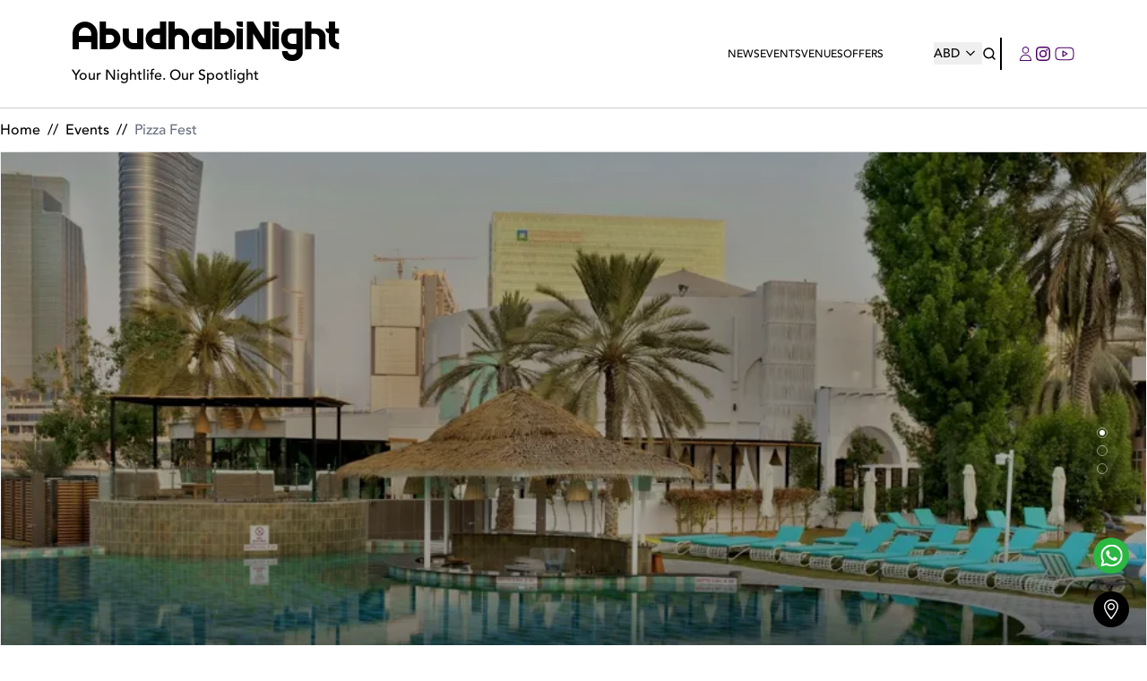

--- FILE ---
content_type: text/html; charset=utf-8
request_url: https://abudhabinight.com/events/2017-08-26/pizza-festthe-village-le-meridien-abu-dhabi
body_size: 14428
content:
<!DOCTYPE html><html lang="en"><head><meta charSet="utf-8"/><meta name="viewport" content="width=device-width"/><meta name="facebook-domain-verification" content="0k6mm4a9rq7xy72v4h2m17kmpnedrh"/><link rel="shortcut icon" type="image/jpg" href="https://abudhabinight.com/_next/image?url=https%3A%2F%2Fproduction-dubainight.s3.me-south-1.amazonaws.com%2Fregion_dubai%2Fmisc%2Ffavicon-8855-2025-09-16.ico&amp;w=96&amp;q=75"/><link rel="preload" as="font" href="/assets/Avenir-Black.woff2" type="font/woff2"/><link rel="preload" as="font" href="/assets/Avenir-Medium.woff2" type="font/woff2"/><link rel="preload" as="font" href="/assets/Avenir-Heavy.woff2" type="font/woff2"/><link rel="preconnect" href="https://api.abudhabinight.com/"/><link rel="preconnect" href="https://production-dubainight.s3.me-south-1.amazonaws.com"/><link rel="canonical" href="https://abudhabinight.com/events/2017-08-26/pizza-festthe-village-le-meridien-abu-dhabi"/><link rel="alternate" href="https://abudhabinight.com/events/2017-08-26/pizza-festthe-village-le-meridien-abu-dhabi" hrefLang="en-ae"/><link rel="alternate" href="https://abudhabinight.com/events/2017-08-26/pizza-festthe-village-le-meridien-abu-dhabi" hrefLang="x-default"/><link rel="preload" href="https://production-dubainight.s3.me-south-1.amazonaws.com/region_abudhabi/misc/AbudhabiNight-Brand-Wordmark-4241-2025-09-17.svg" as="image" fetchpriority="high"/><title>Pizza Fest on Saturday 26th August 2017 in The Village - Le Meridien Abu Dhabi </title><meta name="robots" content="index,follow"/><meta name="description" content="Pizza Fest"/><meta property="og:title" content="Pizza Fest on Saturday 26th August 2017 in The Village - Le Meridien Abu Dhabi"/><meta property="og:description" content="Pizza Fest"/><meta property="og:image" content="https://api.abudhabinight.com/static-image/legacy/event-photos/fly/1-15015705943057_0.jpg"/><meta property="og:image:alt" content="Pizza Fest on Saturday 26th August 2017 in The Village - Le Meridien Abu Dhabi"/><meta property="og:image:type" content="image/jpeg"/><script type="application/ld+json">{"@context":"https://schema.org","@type":"Event","url":"https://abudhabinight.com/events/2017-08-26/pizza-festthe-village-le-meridien-abu-dhabi","name":"Pizza Fest on Saturday 26th August 2017 in The Village - Le Meridien Abu Dhabi","startDate":"2017-08-26","endDate":"2017-08-26","description":"Pizza Fest","location":{"name":"The Village - Le Meridien Abu Dhabi","sameAs":"https://abudhabinight.com/venues/the-village-le-meridien-abu-dhabi","address":{"@type":"PostalAddress","streetAddress":"","addressLocality":"","addressRegion":"","postalCode":"","addressCountry":""},"@type":"Place"},"image":["https://abudhabinight.com/_next/image?url=https%3A%2F%2Fapi.abudhabinight.com%2Fstatic-image%2Flegacy%2Fevent-photos%2Ffly%2F1-15015705943057_0.jpg&amp;w=1200&amp;q=75"]}</script><link rel="preload" as="image" imageSrcSet="/_next/image?url=https%3A%2F%2Fapi.abudhabinight.com%2Fstatic-image%2Fregion_abudhabi%2Fvenue%2FScreenshot-6530-2023-02-16.png&amp;w=640&amp;q=75 640w, /_next/image?url=https%3A%2F%2Fapi.abudhabinight.com%2Fstatic-image%2Fregion_abudhabi%2Fvenue%2FScreenshot-6530-2023-02-16.png&amp;w=750&amp;q=75 750w, /_next/image?url=https%3A%2F%2Fapi.abudhabinight.com%2Fstatic-image%2Fregion_abudhabi%2Fvenue%2FScreenshot-6530-2023-02-16.png&amp;w=828&amp;q=75 828w, /_next/image?url=https%3A%2F%2Fapi.abudhabinight.com%2Fstatic-image%2Fregion_abudhabi%2Fvenue%2FScreenshot-6530-2023-02-16.png&amp;w=1080&amp;q=75 1080w, /_next/image?url=https%3A%2F%2Fapi.abudhabinight.com%2Fstatic-image%2Fregion_abudhabi%2Fvenue%2FScreenshot-6530-2023-02-16.png&amp;w=1200&amp;q=75 1200w, /_next/image?url=https%3A%2F%2Fapi.abudhabinight.com%2Fstatic-image%2Fregion_abudhabi%2Fvenue%2FScreenshot-6530-2023-02-16.png&amp;w=1920&amp;q=75 1920w, /_next/image?url=https%3A%2F%2Fapi.abudhabinight.com%2Fstatic-image%2Fregion_abudhabi%2Fvenue%2FScreenshot-6530-2023-02-16.png&amp;w=2048&amp;q=75 2048w, /_next/image?url=https%3A%2F%2Fapi.abudhabinight.com%2Fstatic-image%2Fregion_abudhabi%2Fvenue%2FScreenshot-6530-2023-02-16.png&amp;w=3840&amp;q=75 3840w" imageSizes="100vw" fetchpriority="high"/><link rel="preload" as="image" imageSrcSet="/_next/image?url=https%3A%2F%2Fapi.abudhabinight.com%2Fstatic-image%2Fregion_abudhabi%2Fvenue%2FScreenshot-8361-2023-02-16.png&amp;w=640&amp;q=75 640w, /_next/image?url=https%3A%2F%2Fapi.abudhabinight.com%2Fstatic-image%2Fregion_abudhabi%2Fvenue%2FScreenshot-8361-2023-02-16.png&amp;w=750&amp;q=75 750w, /_next/image?url=https%3A%2F%2Fapi.abudhabinight.com%2Fstatic-image%2Fregion_abudhabi%2Fvenue%2FScreenshot-8361-2023-02-16.png&amp;w=828&amp;q=75 828w, /_next/image?url=https%3A%2F%2Fapi.abudhabinight.com%2Fstatic-image%2Fregion_abudhabi%2Fvenue%2FScreenshot-8361-2023-02-16.png&amp;w=1080&amp;q=75 1080w, /_next/image?url=https%3A%2F%2Fapi.abudhabinight.com%2Fstatic-image%2Fregion_abudhabi%2Fvenue%2FScreenshot-8361-2023-02-16.png&amp;w=1200&amp;q=75 1200w, /_next/image?url=https%3A%2F%2Fapi.abudhabinight.com%2Fstatic-image%2Fregion_abudhabi%2Fvenue%2FScreenshot-8361-2023-02-16.png&amp;w=1920&amp;q=75 1920w, /_next/image?url=https%3A%2F%2Fapi.abudhabinight.com%2Fstatic-image%2Fregion_abudhabi%2Fvenue%2FScreenshot-8361-2023-02-16.png&amp;w=2048&amp;q=75 2048w, /_next/image?url=https%3A%2F%2Fapi.abudhabinight.com%2Fstatic-image%2Fregion_abudhabi%2Fvenue%2FScreenshot-8361-2023-02-16.png&amp;w=3840&amp;q=75 3840w" imageSizes="100vw" fetchpriority="high"/><link rel="preload" as="image" imageSrcSet="/_next/image?url=https%3A%2F%2Fapi.abudhabinight.com%2Fstatic-image%2Fregion_abudhabi%2Fvenue%2FScreenshot-6648-2023-02-16.png&amp;w=640&amp;q=75 640w, /_next/image?url=https%3A%2F%2Fapi.abudhabinight.com%2Fstatic-image%2Fregion_abudhabi%2Fvenue%2FScreenshot-6648-2023-02-16.png&amp;w=750&amp;q=75 750w, /_next/image?url=https%3A%2F%2Fapi.abudhabinight.com%2Fstatic-image%2Fregion_abudhabi%2Fvenue%2FScreenshot-6648-2023-02-16.png&amp;w=828&amp;q=75 828w, /_next/image?url=https%3A%2F%2Fapi.abudhabinight.com%2Fstatic-image%2Fregion_abudhabi%2Fvenue%2FScreenshot-6648-2023-02-16.png&amp;w=1080&amp;q=75 1080w, /_next/image?url=https%3A%2F%2Fapi.abudhabinight.com%2Fstatic-image%2Fregion_abudhabi%2Fvenue%2FScreenshot-6648-2023-02-16.png&amp;w=1200&amp;q=75 1200w, /_next/image?url=https%3A%2F%2Fapi.abudhabinight.com%2Fstatic-image%2Fregion_abudhabi%2Fvenue%2FScreenshot-6648-2023-02-16.png&amp;w=1920&amp;q=75 1920w, /_next/image?url=https%3A%2F%2Fapi.abudhabinight.com%2Fstatic-image%2Fregion_abudhabi%2Fvenue%2FScreenshot-6648-2023-02-16.png&amp;w=2048&amp;q=75 2048w, /_next/image?url=https%3A%2F%2Fapi.abudhabinight.com%2Fstatic-image%2Fregion_abudhabi%2Fvenue%2FScreenshot-6648-2023-02-16.png&amp;w=3840&amp;q=75 3840w" imageSizes="100vw" fetchpriority="high"/><meta name="next-head-count" content="25"/><link rel="preconnect" href="https://production-dubainight.s3.me-south-1.amazonaws.com"/><link rel="preconnect" href="https://staging-dubainight.s3.me-south-1.amazonaws.com"/><link rel="preconnect" href="https://img.youtube.com"/><link rel="preconnect" href="https://i.ytimg.com"/><link rel="dns-prefetch" href="https://www.instagram.com"/><link rel="dns-prefetch" href="https://www.googletagmanager.com"/><link rel="dns-prefetch" href="https://securepubads.g.doubleclick.net"/><link rel="preload" href="/assets/Avenir-Medium.woff2" as="font" type="font/woff2" crossorigin="anonymous"/><link rel="preload" href="/assets/Avenir-Heavy.woff2" as="font" type="font/woff2" crossorigin="anonymous"/><script type="ac35679172525bff47b77a43-text/javascript">
								// Defer HotJar until after page load (saves ~1s of TBT)
								window.addEventListener('load', function() {
									setTimeout(function() {
										(function (c, s, q, u, a, r, e) {
											c.hj = c.hj || function () { (c.hj.q = c.hj.q || []).push(arguments); };
											c._hjSettings = { hjid: a };
											r = s.getElementsByTagName('head')[0];
											e = s.createElement('script');
											e.async = true;
											e.src = q + c._hjSettings.hjid + u;
											r.appendChild(e);
										})(window, document, 'https://static.hj.contentsquare.net/c/csq-', '.js', 5313191);
									}, 2000);
								});
							</script><script type="ac35679172525bff47b77a43-text/javascript">
								// Defer Instagram embed script (saves ~500ms of TBT)
								window.addEventListener('load', function() {
									setTimeout(function() {
										var script = document.createElement('script');
										script.src = 'https://www.instagram.com/embed.js';
										script.async = true;
										document.body.appendChild(script);
									}, 3000);
								});
							</script><script type="ac35679172525bff47b77a43-text/javascript">
									// Defer SearchAtlas script (saves ~300ms of TBT)
									window.addEventListener('load', function(){
										setTimeout(function() {
											var s = document.createElement('script');
											s.type = 'text/javascript';
											s.id = 'sa-dynamic-optimization';
											s.async = true;
											s.setAttribute('data-uuid', '4572d52a-bfec-41b4-a02f-098d715f3c6d');
											s.setAttribute('nowprocket', '');
											s.setAttribute('nitro-exclude', '');
											s.src = '[data-uri]';
											var x = document.getElementsByTagName('script')[0];
											x.parentNode.insertBefore(s, x);
										}, 4000);
									});
								</script><link rel="preload" href="/_next/static/media/4cd0d85d8b256e04-s.p.woff2" as="font" type="font/woff2" crossorigin="anonymous" data-next-font="size-adjust"/><link rel="preload" href="/_next/static/media/2d1283d06d8a043d-s.p.woff" as="font" type="font/woff" crossorigin="anonymous" data-next-font="size-adjust"/><link rel="preload" href="/_next/static/media/3e8817b9e0bd8456-s.p.ttf" as="font" type="font/ttf" crossorigin="anonymous" data-next-font="size-adjust"/><link rel="preload" href="/_next/static/media/174af481e2f1a02d-s.p.otf" as="font" type="font/otf" crossorigin="anonymous" data-next-font="size-adjust"/><link rel="preload" href="/_next/static/media/8b654519b9fe73fa-s.p.woff2" as="font" type="font/woff2" crossorigin="anonymous" data-next-font="size-adjust"/><link rel="preload" href="/_next/static/media/05d9530f25e1e3c5-s.p.woff" as="font" type="font/woff" crossorigin="anonymous" data-next-font="size-adjust"/><link rel="preload" href="/_next/static/media/b1da1c291b485e10-s.p.ttf" as="font" type="font/ttf" crossorigin="anonymous" data-next-font="size-adjust"/><link rel="preload" href="/_next/static/media/76326cc224b53a0c-s.p.otf" as="font" type="font/otf" crossorigin="anonymous" data-next-font="size-adjust"/><link rel="preload" href="/_next/static/media/97e62ba8c765a2b3-s.p.woff2" as="font" type="font/woff2" crossorigin="anonymous" data-next-font="size-adjust"/><link rel="preload" href="/_next/static/media/c9a4778a20c169dd-s.p.woff" as="font" type="font/woff" crossorigin="anonymous" data-next-font="size-adjust"/><link rel="preload" href="/_next/static/media/fc207cb1fe2fa9e9-s.p.ttf" as="font" type="font/ttf" crossorigin="anonymous" data-next-font="size-adjust"/><link rel="preload" href="/_next/static/media/e3ab4a8c928fe936-s.p.otf" as="font" type="font/otf" crossorigin="anonymous" data-next-font="size-adjust"/><link rel="preload" href="/_next/static/media/7eff68d4e516be32-s.p.ttf" as="font" type="font/ttf" crossorigin="anonymous" data-next-font="size-adjust"/><link rel="preload" href="/_next/static/media/f8cd6b7d650c1a01-s.p.ttf" as="font" type="font/ttf" crossorigin="anonymous" data-next-font="size-adjust"/><link rel="preload" href="/_next/static/media/e18b1ae62fcb2788-s.p.otf" as="font" type="font/otf" crossorigin="anonymous" data-next-font="size-adjust"/><link rel="preload" href="/_next/static/css/583f389cc50e0ea0.css" as="style"/><link rel="stylesheet" href="/_next/static/css/583f389cc50e0ea0.css" data-n-g=""/><link rel="preload" href="/_next/static/css/360b5dccc9d6a4e2.css" as="style"/><link rel="stylesheet" href="/_next/static/css/360b5dccc9d6a4e2.css" data-n-g=""/><link rel="preload" href="/_next/static/css/f0850ada1b4b8f19.css" as="style"/><link rel="stylesheet" href="/_next/static/css/f0850ada1b4b8f19.css" data-n-p=""/><link rel="preload" href="/_next/static/css/5b3f90ac1354458b.css" as="style"/><link rel="stylesheet" href="/_next/static/css/5b3f90ac1354458b.css" data-n-p=""/><link rel="preload" href="/_next/static/css/8127faa11910a740.css" as="style"/><link rel="stylesheet" href="/_next/static/css/8127faa11910a740.css"/><link rel="preload" href="/_next/static/css/0b393120afa4c5d4.css" as="style"/><link rel="stylesheet" href="/_next/static/css/0b393120afa4c5d4.css"/><link rel="preload" href="/_next/static/css/0717d97b71145dae.css" as="style"/><link rel="stylesheet" href="/_next/static/css/0717d97b71145dae.css"/><noscript data-n-css=""></noscript><script defer="" nomodule="" src="/_next/static/chunks/polyfills-42372ed130431b0a.js" type="ac35679172525bff47b77a43-text/javascript"></script><script defer="" src="/_next/static/chunks/3432.807c0c8e747f9520.js" type="ac35679172525bff47b77a43-text/javascript"></script><script defer="" src="/_next/static/chunks/7661.c35e6cda30e20aa8.js" type="ac35679172525bff47b77a43-text/javascript"></script><script src="/_next/static/chunks/webpack-5c4c4f7197cfa76a.js" defer="" type="ac35679172525bff47b77a43-text/javascript"></script><script src="/_next/static/chunks/vendor-13b070f48ee9ba6d.js" defer="" type="ac35679172525bff47b77a43-text/javascript"></script><script src="/_next/static/chunks/main-1f9c15a03a4f0c28.js" defer="" type="ac35679172525bff47b77a43-text/javascript"></script><script src="/_next/static/chunks/apollo-89c9d8cef20e54a8.js" defer="" type="ac35679172525bff47b77a43-text/javascript"></script><script src="/_next/static/chunks/pages/_app-6edd4ea26d0be9f6.js" defer="" type="ac35679172525bff47b77a43-text/javascript"></script><script src="/_next/static/chunks/714-99e4c9759f4bc5cd.js" defer="" type="ac35679172525bff47b77a43-text/javascript"></script><script src="/_next/static/chunks/5631-1e2158a729f69ad5.js" defer="" type="ac35679172525bff47b77a43-text/javascript"></script><script src="/_next/static/chunks/1348-f58cc9c65a94846d.js" defer="" type="ac35679172525bff47b77a43-text/javascript"></script><script src="/_next/static/chunks/7179-c5b3714963ef3347.js" defer="" type="ac35679172525bff47b77a43-text/javascript"></script><script src="/_next/static/chunks/6263-115ef95b903ea103.js" defer="" type="ac35679172525bff47b77a43-text/javascript"></script><script src="/_next/static/chunks/1054-c072e34f5be4413c.js" defer="" type="ac35679172525bff47b77a43-text/javascript"></script><script src="/_next/static/chunks/6391-9c0dcd5934daea30.js" defer="" type="ac35679172525bff47b77a43-text/javascript"></script><script src="/_next/static/chunks/pages/events/%5Bdate%5D/%5Bslug%5D-6a4d670ab5fcfa9f.js" defer="" type="ac35679172525bff47b77a43-text/javascript"></script><script src="/_next/static/M3fbRJ4xPxxkpiSGTIklj/_buildManifest.js" defer="" type="ac35679172525bff47b77a43-text/javascript"></script><script src="/_next/static/M3fbRJ4xPxxkpiSGTIklj/_ssgManifest.js" defer="" type="ac35679172525bff47b77a43-text/javascript"></script><style id="__jsx-4290810388">:root{--font-avenir-black:'__avenirBlack_8b3957', '__avenirBlack_Fallback_8b3957', system-ui, -apple-system, Segoe UI, Helvetica Neue, sans-serif;--font-avenir-medium:'__avenirMedium_ea29e4', '__avenirMedium_Fallback_ea29e4', system-ui, -apple-system, Segoe UI, Helvetica Neue, sans-serif;--font-avenir-heavy:'__avenirHeavy_90a7f4', '__avenirHeavy_Fallback_90a7f4', system-ui, -apple-system, Segoe UI, Helvetica Neue, sans-serif;--font-dm-sans-medium:'__dmSansMedium_628122', '__dmSansMedium_Fallback_628122', system-ui, -apple-system, Segoe UI, Helvetica Neue, sans-serif;--font-bebas-neue:'__bebasNeue_ba6de7', '__bebasNeue_Fallback_ba6de7', Impact, Arial Black, sans-serif;--font-dbn:'__dbnFont_47bdee', '__dbnFont_Fallback_47bdee', system-ui, -apple-system, Segoe UI, Helvetica Neue, sans-serif}</style></head><body><div id="__next"><noscript><iframe src="https://www.googletagmanager.com/ns.html?id=GTM-NVQVVF3" height="0" width="0" loading="lazy" style="display:none;visibility:hidden"></iframe></noscript><style>
		@media (min-width: 1024px) {
			.mobile-header-v3 {
				display: none !important;
			}
		}
		@keyframes fadeIn {
			from {
				opacity: 0;
			}
			to {
				opacity: 1;
			}
		}
	</style><header class="mobile-header-v3" style="background:white;position:fixed;top:0;left:0;right:0;z-index:1000;display:block"><div style="display:flex;flex-direction:row;justify-content:space-between;align-items:center;padding:24px 16px;height:76px"><a style="display:flex;flex-direction:column;align-items:flex-start;justify-content:center;text-decoration:none;height:52px" href="/"><img alt="DubaiNight" loading="lazy" width="130" height="40" decoding="async" data-nimg="1" style="color:transparent;max-width:130px;height:auto" src="https://production-dubainight.s3.me-south-1.amazonaws.com/region_abudhabi/misc/AbudhabiNight-Brand-Wordmark-4241-2025-09-17.svg"/><span style="font-size:10px;color:#000000;font-family:DM Sans, sans-serif;line-height:1">Your Nightlife. Our Spotlight</span></a><div style="display:flex;flex-direction:row;align-items:center"><a style="width:36px;height:36px;display:flex;align-items:center;justify-content:center;background:transparent;border:none;outline:none;cursor:pointer;color:#000000;transition:all 0.2s ease-in-out" href="/search"><svg width="18px" height="18px" fill="none" viewBox="0 0 16 16" xmlns="http://www.w3.org/2000/svg"><path d="M14 14L11.1047 11.1047M11.1047 11.1047C11.5999 10.6094 11.9928 10.0215 12.2608 9.37436C12.5289 8.72728 12.6668 8.03373 12.6668 7.33333C12.6668 6.63293 12.5289 5.93939 12.2608 5.2923C11.9928 4.64522 11.5999 4.05726 11.1047 3.562C10.6094 3.06674 10.0215 2.67388 9.37438 2.40585C8.72729 2.13782 8.03375 1.99986 7.33335 1.99986C6.63295 1.99986 5.9394 2.13782 5.29232 2.40585C4.64523 2.67388 4.05727 3.06674 3.56202 3.562C2.5618 4.56222 1.99988 5.91881 1.99988 7.33333C1.99988 8.74786 2.5618 10.1044 3.56202 11.1047C4.56224 12.1049 5.91882 12.6668 7.33335 12.6668C8.74787 12.6668 10.1045 12.1049 11.1047 11.1047Z" stroke="#121212" stroke-width="1.5" stroke-linecap="round" stroke-linejoin="round"></path></svg></a><div style="width:1px;height:20px;background:#000000"></div><a style="width:36px;height:36px;display:flex;align-items:center;justify-content:center;background:transparent;border:none;outline:none;cursor:pointer;color:#000000;transition:all 0.2s ease-in-out" href="/profile"><svg width="18px" height="18px" fill="#4C0067" viewBox="0 0 14 16" xmlns="http://www.w3.org/2000/svg"><path d="M6.5 0C4.36567 0 2.71642 1.8 2.71642 3.9C2.71642 6 4.46269 7.8 6.5 7.8C8.53731 7.8 10.2836 6 10.2836 3.9C10.2836 1.8 8.63433 0 6.5 0ZM6.5 6.9C4.94776 6.9 3.68657 5.6 3.68657 4C3.68657 2.4 4.94776 1.1 6.5 1.1C8.05224 1.1 9.31343 2.4 9.31343 4C9.31343 5.5 8.05224 6.9 6.5 6.9ZM6.5 8.8C2.91045 8.8 0 11.8 0 15.5V16H13V15.5C13 11.8 10.0896 8.8 6.5 8.8ZM0.970149 15C1.26119 11.9 3.8806 9.5 6.98507 9.8C9.70149 10 11.8358 12.2 12.0299 15H0.970149Z"></path></svg></a><a target="_blank" style="width:36px;height:36px;display:flex;align-items:center;justify-content:center;background:transparent;border:none;outline:none;cursor:pointer;color:#000000;transition:all 0.2s ease-in-out" href="https://www.instagram.com/abudhabinightcom/"><svg width="18" height="18" viewBox="0 0 24 24" fill="none"><path d="M12 2.163c3.204 0 3.584.012 4.85.07 3.252.148 4.771 1.691 4.919 4.919.058 1.265.069 1.645.069 4.849 0 3.205-.012 3.584-.069 4.849-.149 3.225-1.664 4.771-4.919 4.919-1.266.058-1.644.07-4.85.07-3.204 0-3.584-.012-4.849-.07-3.26-.149-4.771-1.699-4.919-4.92-.058-1.265-.07-1.644-.07-4.849 0-3.204.013-3.583.07-4.849.149-3.227 1.664-4.771 4.919-4.919 1.266-.057 1.645-.069 4.849-.069zm0-2.163c-3.259 0-3.667.014-4.947.072-4.358.2-6.78 2.618-6.98 6.98-.059 1.281-.073 1.689-.073 4.948 0 3.259.014 3.668.072 4.948.2 4.358 2.618 6.78 6.98 6.98 1.281.058 1.689.072 4.948.072 3.259 0 3.668-.014 4.948-.072 4.354-.2 6.782-2.618 6.979-6.98.059-1.28.073-1.689.073-4.948 0-3.259-.014-3.667-.072-4.947-.196-4.354-2.617-6.78-6.979-6.98-1.281-.059-1.69-.073-4.949-.073zm0 5.838c-3.403 0-6.162 2.759-6.162 6.162s2.759 6.163 6.162 6.163 6.162-2.759 6.162-6.163c0-3.403-2.759-6.162-6.162-6.162zm0 10.162c-2.209 0-4-1.79-4-4 0-2.209 1.791-4 4-4s4 1.791 4 4c0 2.21-1.791 4-4 4zm6.406-11.845c-.796 0-1.441.645-1.441 1.44s.645 1.44 1.441 1.44c.795 0 1.439-.645 1.439-1.44s-.644-1.44-1.439-1.44z" fill="currentColor"></path></svg></a><button style="width:26px;padding-left:10px;height:36px;display:flex;align-items:center;justify-content:center;background:transparent;border:none;outline:none;cursor:pointer"><div style="width:16px;height:16px;position:relative;display:flex;flex-direction:column;justify-content:space-between"><span style="width:16px;height:2px;background-color:#000000;border-radius:4px;transition:all 0.4s ease-in-out"></span><span style="width:12px;height:2px;background-color:#000000;border-radius:4px;transition:all 0.4s ease-in-out"></span><span style="width:16px;height:2px;background-color:#000000;border-radius:4px;transition:all 0.4s ease-in-out"></span></div></button></div></div></header><header class="header_header__V1DxB z-50 py-6 header_mobileHeader___rXlj"><div class="container z-50 flex items-center justify-between gap-5 px-6 lg:px-20"><div class="header_centerHeader__cXKmG hidden lg:flex flex-row justify-between items-center"><a class="flex-none" href="/"><img alt="LOGO" fetchpriority="high" width="250" height="50" decoding="async" data-nimg="1" class="pr-4 max-h-20 object-contain" style="color:transparent" src="https://production-dubainight.s3.me-south-1.amazonaws.com/region_abudhabi/misc/AbudhabiNight-Brand-Wordmark-4241-2025-09-17.svg"/><div class="mt-1">Your Nightlife. Our Spotlight</div></a></div><div class="nav-links_navigation__pjhVD flex flex-row justify-between items-center pointer-events-auto py-0 z-[100] nav-links_hide__V2Ykz"><div class="nav-links_links__Y2Wcm flex items-center justify-between flex-row h-auto z-[100] pr-14 gap-10"><a class="" href="/news">News</a><div class="nav-links_thingsToDoMobile__el2kv lg:hidden"><a class="">Things To Do</a><div class="nav-links_thingsToDoListMobile__6Tn7l text-center z-50 hidden"><ul></ul></div></div><a class="" href="/events">Events</a><div class="hidden lg:block relative py-2 nav-links_thingsToDo__Ieq2j"><a class=" nav-links_topLink__7APUx" href="/venues">Venues</a><div class="nav-links_thingsToDoList__jffTs"><ul></ul></div></div><div class="nav-links_thingsToDoMobile__el2kv lg:hidden"><a class="">Best Places</a><div class="nav-links_thingsToDoListMobile__6Tn7l text-center hidden"><ul><a style="margin:0;padding:0;border:none;font-size:14px" href="/venues/"><li>View All Venues</li></a></ul></div></div><div class="hidden lg:block relative py-2 nav-links_thingsToDo__Ieq2j"><a class=" nav-links_topLink__7APUx" href="/offers">Offers</a><div class="nav-links_thingsToDoList__jffTs"><ul><li><a href="/things-to-do/ladies-night">Ladies Night</a></li><li><a href="/things-to-do/brunch">Brunch</a></li><li><a href="/things-to-do/happy-hour">Happy Hour</a></li><li><a href="/things-to-do/ladiesday">Ladies Day</a></li></ul></div></div><div class="nav-links_thingsToDoMobile__el2kv lg:hidden"><a class="" href="/offers">Offers</a></div><a class=" hidden" href="/">Special</a><div class="nav-links_thingsToDoMobile__el2kv lg:hidden"><a class="" href="/city-guide">City Guide</a></div></div><div class="flex flex-row items-center gap-4"><a class="!h-fit !w-fit" href="/select-location"><button class="flex flex-row justify-center items-center ml-4 md:m-0 text-sm ">ABD<svg width="25px" height="25px" class="nav-links_icon__w8Jep" fill="#000000" viewBox="0 0 25 10" xmlns="http://www.w3.org/2000/svg"><g clip-path="url(#clip0_271_1061)"><path d="M17 2.94286L16.0833 2L12 6.15714L11.3333 5.51429L7.91667 2L7 2.94286L12 8L17 2.94286Z" fill="#000000"></path></g><defs><clipPath id="clip0_271_1061"><rect width="10" height="25" fill="white" transform="matrix(0 1 -1 0 25 0)"></rect></clipPath></defs></svg></button></a><a class=" flex flex-row justify-center items-center cursor-pointer ml-auto mr-1" href="/search"><svg width="16px" height="16px" fill="none" viewBox="0 0 16 16" xmlns="http://www.w3.org/2000/svg"><path d="M14 14L11.1047 11.1047M11.1047 11.1047C11.5999 10.6094 11.9928 10.0215 12.2608 9.37436C12.5289 8.72728 12.6668 8.03373 12.6668 7.33333C12.6668 6.63293 12.5289 5.93939 12.2608 5.2923C11.9928 4.64522 11.5999 4.05726 11.1047 3.562C10.6094 3.06674 10.0215 2.67388 9.37438 2.40585C8.72729 2.13782 8.03375 1.99986 7.33335 1.99986C6.63295 1.99986 5.9394 2.13782 5.29232 2.40585C4.64523 2.67388 4.05727 3.06674 3.56202 3.562C2.5618 4.56222 1.99988 5.91881 1.99988 7.33333C1.99988 8.74786 2.5618 10.1044 3.56202 11.1047C4.56224 12.1049 5.91882 12.6668 7.33335 12.6668C8.74787 12.6668 10.1045 12.1049 11.1047 11.1047Z" stroke="#000000" stroke-width="1.5" stroke-linecap="round" stroke-linejoin="round"></path></svg></a><div class="inline-flex flex-row items-center pl-5 border-l-2 border-black gap-2 py-1.5"><a class=" flex flex-row justify-center items-center mr-2 md:m-0" href="/profile"><svg width="14px" height="16px" fill="#4C0067" viewBox="0 0 14 16" xmlns="http://www.w3.org/2000/svg"><path d="M6.5 0C4.36567 0 2.71642 1.8 2.71642 3.9C2.71642 6 4.46269 7.8 6.5 7.8C8.53731 7.8 10.2836 6 10.2836 3.9C10.2836 1.8 8.63433 0 6.5 0ZM6.5 6.9C4.94776 6.9 3.68657 5.6 3.68657 4C3.68657 2.4 4.94776 1.1 6.5 1.1C8.05224 1.1 9.31343 2.4 9.31343 4C9.31343 5.5 8.05224 6.9 6.5 6.9ZM6.5 8.8C2.91045 8.8 0 11.8 0 15.5V16H13V15.5C13 11.8 10.0896 8.8 6.5 8.8ZM0.970149 15C1.26119 11.9 3.8806 9.5 6.98507 9.8C9.70149 10 11.8358 12.2 12.0299 15H0.970149Z"></path></svg></a><a target="_blank" rel="noreferrer" class="flex flex-col justify-center items-center p-1" href="https://www.instagram.com/abudhabinightcom/"><svg xmlns="http://www.w3.org/2000/svg" width="16px" height="16px" fill="#4C0067"><path d="M8 1.422a24.53 24.53 0 013.2.089 4.123 4.123 0 011.511.267 3.122 3.122 0 011.511 1.511 4.123 4.123 0 01.267 1.511c0 .8.089 1.067.089 3.2a24.529 24.529 0 01-.089 3.2 4.123 4.123 0 01-.267 1.511 3.122 3.122 0 01-1.511 1.511 4.123 4.123 0 01-1.511.267c-.8 0-1.067.089-3.2.089a24.529 24.529 0 01-3.2-.089 4.123 4.123 0 01-1.511-.267 3.122 3.122 0 01-1.511-1.511 4.123 4.123 0 01-.267-1.511c0-.8-.089-1.067-.089-3.2a24.53 24.53 0 01.089-3.2 4.123 4.123 0 01.267-1.511A3.192 3.192 0 012.4 2.4a1.5 1.5 0 01.889-.622A4.123 4.123 0 014.8 1.511 24.53 24.53 0 018 1.422M8 0a26.264 26.264 0 00-3.289.089 5.488 5.488 0 00-1.955.355 3.48 3.48 0 00-1.422.889 3.48 3.48 0 00-.89 1.423 4.05 4.05 0 00-.355 1.955A26.264 26.264 0 000 8a26.264 26.264 0 00.089 3.289 5.488 5.488 0 00.356 1.956 3.48 3.48 0 00.889 1.422 3.48 3.48 0 001.422.889 5.488 5.488 0 001.956.356A26.264 26.264 0 008 16a26.264 26.264 0 003.289-.089 5.488 5.488 0 001.956-.356 3.729 3.729 0 002.311-2.311 5.488 5.488 0 00.356-1.956C15.911 10.4 16 10.133 16 8a26.264 26.264 0 00-.089-3.289 5.488 5.488 0 00-.356-1.956 3.48 3.48 0 00-.889-1.422 3.48 3.48 0 00-1.422-.889 5.488 5.488 0 00-1.955-.355A26.264 26.264 0 008 0m0 3.911A4.023 4.023 0 003.911 8 4.089 4.089 0 108 3.911m0 6.756A2.619 2.619 0 015.333 8 2.619 2.619 0 018 5.333 2.619 2.619 0 0110.667 8 2.619 2.619 0 018 10.667m4.267-7.911a.978.978 0 10.978.978.986.986 0 00-.978-.978"></path></svg></a><a target="_blank" rel="noreferrer" class="flex flex-col justify-center items-center" href="https://www.facebook.com/abudhabinightcom"><svg width="24px" height="24" viewBox="0 0 24 24" fill="none" xmlns="http://www.w3.org/2000/svg"><path d="M22 11.9999C22 5.91884 21.3295 5.2433 15.2432 5.24316H8.75676C2.67054 5.2433 2 5.91884 2 11.9999C2 18.081 2.67054 18.7565 8.75676 18.7567H15.2432C21.3295 18.7565 22 18.081 22 11.9999Z" stroke="#4C0067" stroke-width="1.08108"></path><path d="M14.973 11.9998L10.1081 9.02686V14.9728L14.973 11.9998Z" stroke="#4C0067" stroke-width="1.08108" stroke-linejoin="round"></path></svg></a></div></div><div class="flex flex-col space-y-2 mt-4 lg:hidden"></div></div></div></header><div class="fixed bottom-[5rem] right-[20px] z-50 rounded-full ease-linear duration-300 loc-btn"><a href="https://wa.me/971555270746" target="_blank" rel="noreferrer"><svg class="z-50" width="40" height="40" viewBox="0 0 78 78" fill="none" xmlns="http://www.w3.org/2000/svg"><circle cx="39" cy="39" r="39" fill="#2BB741"></circle><g clip-path="url(#clip0_1257_3289)"><path d="M56.9874 21.9781C54.7769 19.7572 52.1445 17.9964 49.2435 16.7984C46.3425 15.6003 43.2311 14.9891 40.0904 15.0001C26.9302 15.0001 16.2049 25.6741 16.1929 38.7781C16.1929 42.9751 17.2958 47.058 19.3782 50.673L16 63L28.669 59.694C32.1738 61.5927 36.1002 62.588 40.0904 62.589H40.1025C53.2657 62.589 63.9879 51.915 64 38.7991C64.003 35.6732 63.3847 32.5777 62.1806 29.6907C60.9766 26.8038 59.2136 24.1826 56.9874 21.9781ZM40.0904 58.563C36.5314 58.5642 33.0378 57.6108 29.9769 55.803L29.2536 55.371L21.7378 57.333L23.7448 50.034L23.2747 49.281C21.2852 46.132 20.233 42.4861 20.2401 38.7661C20.2401 27.8881 29.1512 19.0141 40.1025 19.0141C42.7114 19.0095 45.2955 19.519 47.7057 20.5132C50.116 21.5075 52.3047 22.9668 54.1456 24.8071C55.9931 26.6403 57.4576 28.8194 58.4548 31.2188C59.452 33.6182 59.9622 36.1904 59.9558 38.7871C59.9437 49.704 51.0326 58.563 40.0904 58.563ZM50.9844 43.7611C50.3908 43.4641 47.4586 42.0271 46.9071 41.8231C46.3586 41.6281 45.9578 41.5261 45.566 42.1201C45.1652 42.7111 44.0201 44.0581 43.6765 44.4451C43.333 44.8441 42.9774 44.8891 42.3807 44.5951C41.787 44.2951 39.8614 43.6711 37.5831 41.6401C35.8051 40.0651 34.6148 38.1151 34.2592 37.5241C33.9156 36.9301 34.226 36.6121 34.5244 36.3151C34.7865 36.0511 35.118 35.6191 35.4164 35.2771C35.7177 34.9351 35.8172 34.6831 36.0131 34.2871C36.2089 33.8851 36.1155 33.5431 35.9678 33.2461C35.8172 32.9491 34.6268 30.0181 34.1236 28.8361C33.6414 27.6691 33.1502 27.8311 32.7825 27.8161C32.439 27.7951 32.0382 27.7951 31.6374 27.7951C31.3347 27.8026 31.0368 27.8723 30.7625 27.9998C30.4882 28.1273 30.2433 28.3099 30.0432 28.5361C29.4947 29.1301 27.9608 30.5671 27.9608 33.4981C27.9608 36.4291 30.1004 39.2461 30.4018 39.6451C30.6971 40.0441 34.6027 46.0411 40.5967 48.621C42.0131 49.236 43.1281 49.599 43.999 49.875C45.4304 50.331 46.7232 50.262 47.7539 50.115C48.899 49.941 51.2828 48.675 51.786 47.286C52.2803 45.8941 52.2803 44.7061 52.1296 44.4571C51.9819 44.2051 51.5811 44.0581 50.9844 43.7611Z" fill="white"></path></g><defs><clipPath id="clip0_1257_3289"><rect width="48" height="48" fill="white" transform="translate(16 15)"></rect></clipPath></defs></svg></a></div><button class="rounded-full h-10 w-10 bg-black fixed right-0 bottom-5 mr-5 mb-5 text-center flex justify-center items-center cursor-pointer z-50 focus:outline-none ease-linear duration-200 loc-btn transform translate-y-1/2"><svg xmlns="http://www.w3.org/2000/svg" width="16px" height="22px" fill="white" viewBox="0 0 11.5 15.9"><path d="M5.8 0C2.6 0 0 2.6 0 5.8c0 3.9 5.2 9.7 5.4 10 .2.2.5.2.7 0 .2-.2 5.4-6 5.4-10C11.5 2.6 8.9 0 5.8 0zm0 14.6C4 12.5 1 8.5 1 5.8 1 3.2 3.1 1 5.7 1s4.8 2 4.8 4.7v.1c0 2.7-3 6.7-4.7 8.8z"></path><path d="M5.761 2.861c-1.6 0-2.9 1.3-2.9 2.9s1.3 2.9 2.9 2.9c1.6 0 2.9-1.3 2.9-2.9 0-1.6-1.3-2.9-2.9-2.9zm0 4.8c-1 0-1.9-.9-1.9-1.9s.9-1.9 1.9-1.9 1.9.8 1.9 1.9c0 1-.9 1.9-1.9 1.9z"></path></svg></button><main class="relative main-container-layout max-lg:mt-20"><div class="w-full flex flex-col justify-center"><div class="container-breadcrumbs !mt-0"></div><div class="event-container-slider w-full"><div class="search-hero-section_searchHeroSection__twyxD search-hero-section_searchHeroSection__twyxD flex flex-col justify-end search-banner text-left event-container-slider-img"><div class="search-hero-section_slider__Ahw6r"><div class="slick-slider slick-vertical slick-initialized" dir="ltr"><button type="button" data-role="none" class="slick-arrow slick-prev" style="display:block"> <!-- -->Previous</button><div class="slick-list"><div class="slick-track" style="width:700%;left:-100%"><div data-index="-1" tabindex="-1" class="slick-slide slick-cloned" aria-hidden="true" style="width:14.285714285714286%"><div><div class="relative " tabindex="-1" style="width:100%;display:inline-block"><div class="search-hero-section_sliderDivImg__is8W4 relative"><img alt="Banner" fetchpriority="high" decoding="async" data-nimg="fill" class="object-cover object-center" style="position:absolute;height:100%;width:100%;left:0;top:0;right:0;bottom:0;color:transparent;background-size:cover;background-position:50% 50%;background-repeat:no-repeat;background-image:url(&quot;data:image/svg+xml;charset=utf-8,%3Csvg xmlns=&#x27;http://www.w3.org/2000/svg&#x27; %3E%3Cfilter id=&#x27;b&#x27; color-interpolation-filters=&#x27;sRGB&#x27;%3E%3CfeGaussianBlur stdDeviation=&#x27;20&#x27;/%3E%3CfeColorMatrix values=&#x27;1 0 0 0 0 0 1 0 0 0 0 0 1 0 0 0 0 0 100 -1&#x27; result=&#x27;s&#x27;/%3E%3CfeFlood x=&#x27;0&#x27; y=&#x27;0&#x27; width=&#x27;100%25&#x27; height=&#x27;100%25&#x27;/%3E%3CfeComposite operator=&#x27;out&#x27; in=&#x27;s&#x27;/%3E%3CfeComposite in2=&#x27;SourceGraphic&#x27;/%3E%3CfeGaussianBlur stdDeviation=&#x27;20&#x27;/%3E%3C/filter%3E%3Cimage width=&#x27;100%25&#x27; height=&#x27;100%25&#x27; x=&#x27;0&#x27; y=&#x27;0&#x27; preserveAspectRatio=&#x27;none&#x27; style=&#x27;filter: url(%23b);&#x27; href=&#x27;[data-uri]&#x27;/%3E%3C/svg%3E&quot;)" sizes="100vw" srcSet="/_next/image?url=https%3A%2F%2Fapi.abudhabinight.com%2Fstatic-image%2Fregion_abudhabi%2Fvenue%2FScreenshot-6648-2023-02-16.png&amp;w=640&amp;q=75 640w, /_next/image?url=https%3A%2F%2Fapi.abudhabinight.com%2Fstatic-image%2Fregion_abudhabi%2Fvenue%2FScreenshot-6648-2023-02-16.png&amp;w=750&amp;q=75 750w, /_next/image?url=https%3A%2F%2Fapi.abudhabinight.com%2Fstatic-image%2Fregion_abudhabi%2Fvenue%2FScreenshot-6648-2023-02-16.png&amp;w=828&amp;q=75 828w, /_next/image?url=https%3A%2F%2Fapi.abudhabinight.com%2Fstatic-image%2Fregion_abudhabi%2Fvenue%2FScreenshot-6648-2023-02-16.png&amp;w=1080&amp;q=75 1080w, /_next/image?url=https%3A%2F%2Fapi.abudhabinight.com%2Fstatic-image%2Fregion_abudhabi%2Fvenue%2FScreenshot-6648-2023-02-16.png&amp;w=1200&amp;q=75 1200w, /_next/image?url=https%3A%2F%2Fapi.abudhabinight.com%2Fstatic-image%2Fregion_abudhabi%2Fvenue%2FScreenshot-6648-2023-02-16.png&amp;w=1920&amp;q=75 1920w, /_next/image?url=https%3A%2F%2Fapi.abudhabinight.com%2Fstatic-image%2Fregion_abudhabi%2Fvenue%2FScreenshot-6648-2023-02-16.png&amp;w=2048&amp;q=75 2048w, /_next/image?url=https%3A%2F%2Fapi.abudhabinight.com%2Fstatic-image%2Fregion_abudhabi%2Fvenue%2FScreenshot-6648-2023-02-16.png&amp;w=3840&amp;q=75 3840w" src="/_next/image?url=https%3A%2F%2Fapi.abudhabinight.com%2Fstatic-image%2Fregion_abudhabi%2Fvenue%2FScreenshot-6648-2023-02-16.png&amp;w=3840&amp;q=75"/></div><div class="search-hero-section_imgOverlay__dHjru pointer-events-none"></div></div></div></div><div data-index="0" class="slick-slide slick-active slick-current" tabindex="-1" aria-hidden="false" style="outline:none;width:14.285714285714286%"><div><div class="relative " tabindex="-1" style="width:100%;display:inline-block"><div class="search-hero-section_sliderDivImg__is8W4 relative"><img alt="Banner" fetchpriority="high" decoding="async" data-nimg="fill" class="object-cover object-center" style="position:absolute;height:100%;width:100%;left:0;top:0;right:0;bottom:0;color:transparent;background-size:cover;background-position:50% 50%;background-repeat:no-repeat;background-image:url(&quot;data:image/svg+xml;charset=utf-8,%3Csvg xmlns=&#x27;http://www.w3.org/2000/svg&#x27; %3E%3Cfilter id=&#x27;b&#x27; color-interpolation-filters=&#x27;sRGB&#x27;%3E%3CfeGaussianBlur stdDeviation=&#x27;20&#x27;/%3E%3CfeColorMatrix values=&#x27;1 0 0 0 0 0 1 0 0 0 0 0 1 0 0 0 0 0 100 -1&#x27; result=&#x27;s&#x27;/%3E%3CfeFlood x=&#x27;0&#x27; y=&#x27;0&#x27; width=&#x27;100%25&#x27; height=&#x27;100%25&#x27;/%3E%3CfeComposite operator=&#x27;out&#x27; in=&#x27;s&#x27;/%3E%3CfeComposite in2=&#x27;SourceGraphic&#x27;/%3E%3CfeGaussianBlur stdDeviation=&#x27;20&#x27;/%3E%3C/filter%3E%3Cimage width=&#x27;100%25&#x27; height=&#x27;100%25&#x27; x=&#x27;0&#x27; y=&#x27;0&#x27; preserveAspectRatio=&#x27;none&#x27; style=&#x27;filter: url(%23b);&#x27; href=&#x27;[data-uri]&#x27;/%3E%3C/svg%3E&quot;)" sizes="100vw" srcSet="/_next/image?url=https%3A%2F%2Fapi.abudhabinight.com%2Fstatic-image%2Fregion_abudhabi%2Fvenue%2FScreenshot-6530-2023-02-16.png&amp;w=640&amp;q=75 640w, /_next/image?url=https%3A%2F%2Fapi.abudhabinight.com%2Fstatic-image%2Fregion_abudhabi%2Fvenue%2FScreenshot-6530-2023-02-16.png&amp;w=750&amp;q=75 750w, /_next/image?url=https%3A%2F%2Fapi.abudhabinight.com%2Fstatic-image%2Fregion_abudhabi%2Fvenue%2FScreenshot-6530-2023-02-16.png&amp;w=828&amp;q=75 828w, /_next/image?url=https%3A%2F%2Fapi.abudhabinight.com%2Fstatic-image%2Fregion_abudhabi%2Fvenue%2FScreenshot-6530-2023-02-16.png&amp;w=1080&amp;q=75 1080w, /_next/image?url=https%3A%2F%2Fapi.abudhabinight.com%2Fstatic-image%2Fregion_abudhabi%2Fvenue%2FScreenshot-6530-2023-02-16.png&amp;w=1200&amp;q=75 1200w, /_next/image?url=https%3A%2F%2Fapi.abudhabinight.com%2Fstatic-image%2Fregion_abudhabi%2Fvenue%2FScreenshot-6530-2023-02-16.png&amp;w=1920&amp;q=75 1920w, /_next/image?url=https%3A%2F%2Fapi.abudhabinight.com%2Fstatic-image%2Fregion_abudhabi%2Fvenue%2FScreenshot-6530-2023-02-16.png&amp;w=2048&amp;q=75 2048w, /_next/image?url=https%3A%2F%2Fapi.abudhabinight.com%2Fstatic-image%2Fregion_abudhabi%2Fvenue%2FScreenshot-6530-2023-02-16.png&amp;w=3840&amp;q=75 3840w" src="/_next/image?url=https%3A%2F%2Fapi.abudhabinight.com%2Fstatic-image%2Fregion_abudhabi%2Fvenue%2FScreenshot-6530-2023-02-16.png&amp;w=3840&amp;q=75"/></div><div class="search-hero-section_imgOverlay__dHjru pointer-events-none"></div></div></div></div><div data-index="1" class="slick-slide" tabindex="-1" aria-hidden="true" style="outline:none;width:14.285714285714286%"><div><div class="relative " tabindex="-1" style="width:100%;display:inline-block"><div class="search-hero-section_sliderDivImg__is8W4 relative"><img alt="Banner" fetchpriority="high" decoding="async" data-nimg="fill" class="object-cover object-center" style="position:absolute;height:100%;width:100%;left:0;top:0;right:0;bottom:0;color:transparent;background-size:cover;background-position:50% 50%;background-repeat:no-repeat;background-image:url(&quot;data:image/svg+xml;charset=utf-8,%3Csvg xmlns=&#x27;http://www.w3.org/2000/svg&#x27; %3E%3Cfilter id=&#x27;b&#x27; color-interpolation-filters=&#x27;sRGB&#x27;%3E%3CfeGaussianBlur stdDeviation=&#x27;20&#x27;/%3E%3CfeColorMatrix values=&#x27;1 0 0 0 0 0 1 0 0 0 0 0 1 0 0 0 0 0 100 -1&#x27; result=&#x27;s&#x27;/%3E%3CfeFlood x=&#x27;0&#x27; y=&#x27;0&#x27; width=&#x27;100%25&#x27; height=&#x27;100%25&#x27;/%3E%3CfeComposite operator=&#x27;out&#x27; in=&#x27;s&#x27;/%3E%3CfeComposite in2=&#x27;SourceGraphic&#x27;/%3E%3CfeGaussianBlur stdDeviation=&#x27;20&#x27;/%3E%3C/filter%3E%3Cimage width=&#x27;100%25&#x27; height=&#x27;100%25&#x27; x=&#x27;0&#x27; y=&#x27;0&#x27; preserveAspectRatio=&#x27;none&#x27; style=&#x27;filter: url(%23b);&#x27; href=&#x27;[data-uri]&#x27;/%3E%3C/svg%3E&quot;)" sizes="100vw" srcSet="/_next/image?url=https%3A%2F%2Fapi.abudhabinight.com%2Fstatic-image%2Fregion_abudhabi%2Fvenue%2FScreenshot-8361-2023-02-16.png&amp;w=640&amp;q=75 640w, /_next/image?url=https%3A%2F%2Fapi.abudhabinight.com%2Fstatic-image%2Fregion_abudhabi%2Fvenue%2FScreenshot-8361-2023-02-16.png&amp;w=750&amp;q=75 750w, /_next/image?url=https%3A%2F%2Fapi.abudhabinight.com%2Fstatic-image%2Fregion_abudhabi%2Fvenue%2FScreenshot-8361-2023-02-16.png&amp;w=828&amp;q=75 828w, /_next/image?url=https%3A%2F%2Fapi.abudhabinight.com%2Fstatic-image%2Fregion_abudhabi%2Fvenue%2FScreenshot-8361-2023-02-16.png&amp;w=1080&amp;q=75 1080w, /_next/image?url=https%3A%2F%2Fapi.abudhabinight.com%2Fstatic-image%2Fregion_abudhabi%2Fvenue%2FScreenshot-8361-2023-02-16.png&amp;w=1200&amp;q=75 1200w, /_next/image?url=https%3A%2F%2Fapi.abudhabinight.com%2Fstatic-image%2Fregion_abudhabi%2Fvenue%2FScreenshot-8361-2023-02-16.png&amp;w=1920&amp;q=75 1920w, /_next/image?url=https%3A%2F%2Fapi.abudhabinight.com%2Fstatic-image%2Fregion_abudhabi%2Fvenue%2FScreenshot-8361-2023-02-16.png&amp;w=2048&amp;q=75 2048w, /_next/image?url=https%3A%2F%2Fapi.abudhabinight.com%2Fstatic-image%2Fregion_abudhabi%2Fvenue%2FScreenshot-8361-2023-02-16.png&amp;w=3840&amp;q=75 3840w" src="/_next/image?url=https%3A%2F%2Fapi.abudhabinight.com%2Fstatic-image%2Fregion_abudhabi%2Fvenue%2FScreenshot-8361-2023-02-16.png&amp;w=3840&amp;q=75"/></div><div class="search-hero-section_imgOverlay__dHjru pointer-events-none"></div></div></div></div><div data-index="2" class="slick-slide" tabindex="-1" aria-hidden="true" style="outline:none;width:14.285714285714286%"><div><div class="relative " tabindex="-1" style="width:100%;display:inline-block"><div class="search-hero-section_sliderDivImg__is8W4 relative"><img alt="Banner" fetchpriority="high" decoding="async" data-nimg="fill" class="object-cover object-center" style="position:absolute;height:100%;width:100%;left:0;top:0;right:0;bottom:0;color:transparent;background-size:cover;background-position:50% 50%;background-repeat:no-repeat;background-image:url(&quot;data:image/svg+xml;charset=utf-8,%3Csvg xmlns=&#x27;http://www.w3.org/2000/svg&#x27; %3E%3Cfilter id=&#x27;b&#x27; color-interpolation-filters=&#x27;sRGB&#x27;%3E%3CfeGaussianBlur stdDeviation=&#x27;20&#x27;/%3E%3CfeColorMatrix values=&#x27;1 0 0 0 0 0 1 0 0 0 0 0 1 0 0 0 0 0 100 -1&#x27; result=&#x27;s&#x27;/%3E%3CfeFlood x=&#x27;0&#x27; y=&#x27;0&#x27; width=&#x27;100%25&#x27; height=&#x27;100%25&#x27;/%3E%3CfeComposite operator=&#x27;out&#x27; in=&#x27;s&#x27;/%3E%3CfeComposite in2=&#x27;SourceGraphic&#x27;/%3E%3CfeGaussianBlur stdDeviation=&#x27;20&#x27;/%3E%3C/filter%3E%3Cimage width=&#x27;100%25&#x27; height=&#x27;100%25&#x27; x=&#x27;0&#x27; y=&#x27;0&#x27; preserveAspectRatio=&#x27;none&#x27; style=&#x27;filter: url(%23b);&#x27; href=&#x27;[data-uri]&#x27;/%3E%3C/svg%3E&quot;)" sizes="100vw" srcSet="/_next/image?url=https%3A%2F%2Fapi.abudhabinight.com%2Fstatic-image%2Fregion_abudhabi%2Fvenue%2FScreenshot-6648-2023-02-16.png&amp;w=640&amp;q=75 640w, /_next/image?url=https%3A%2F%2Fapi.abudhabinight.com%2Fstatic-image%2Fregion_abudhabi%2Fvenue%2FScreenshot-6648-2023-02-16.png&amp;w=750&amp;q=75 750w, /_next/image?url=https%3A%2F%2Fapi.abudhabinight.com%2Fstatic-image%2Fregion_abudhabi%2Fvenue%2FScreenshot-6648-2023-02-16.png&amp;w=828&amp;q=75 828w, /_next/image?url=https%3A%2F%2Fapi.abudhabinight.com%2Fstatic-image%2Fregion_abudhabi%2Fvenue%2FScreenshot-6648-2023-02-16.png&amp;w=1080&amp;q=75 1080w, /_next/image?url=https%3A%2F%2Fapi.abudhabinight.com%2Fstatic-image%2Fregion_abudhabi%2Fvenue%2FScreenshot-6648-2023-02-16.png&amp;w=1200&amp;q=75 1200w, /_next/image?url=https%3A%2F%2Fapi.abudhabinight.com%2Fstatic-image%2Fregion_abudhabi%2Fvenue%2FScreenshot-6648-2023-02-16.png&amp;w=1920&amp;q=75 1920w, /_next/image?url=https%3A%2F%2Fapi.abudhabinight.com%2Fstatic-image%2Fregion_abudhabi%2Fvenue%2FScreenshot-6648-2023-02-16.png&amp;w=2048&amp;q=75 2048w, /_next/image?url=https%3A%2F%2Fapi.abudhabinight.com%2Fstatic-image%2Fregion_abudhabi%2Fvenue%2FScreenshot-6648-2023-02-16.png&amp;w=3840&amp;q=75 3840w" src="/_next/image?url=https%3A%2F%2Fapi.abudhabinight.com%2Fstatic-image%2Fregion_abudhabi%2Fvenue%2FScreenshot-6648-2023-02-16.png&amp;w=3840&amp;q=75"/></div><div class="search-hero-section_imgOverlay__dHjru pointer-events-none"></div></div></div></div><div data-index="3" tabindex="-1" class="slick-slide slick-cloned" aria-hidden="true" style="width:14.285714285714286%"><div><div class="relative " tabindex="-1" style="width:100%;display:inline-block"><div class="search-hero-section_sliderDivImg__is8W4 relative"><img alt="Banner" fetchpriority="high" decoding="async" data-nimg="fill" class="object-cover object-center" style="position:absolute;height:100%;width:100%;left:0;top:0;right:0;bottom:0;color:transparent;background-size:cover;background-position:50% 50%;background-repeat:no-repeat;background-image:url(&quot;data:image/svg+xml;charset=utf-8,%3Csvg xmlns=&#x27;http://www.w3.org/2000/svg&#x27; %3E%3Cfilter id=&#x27;b&#x27; color-interpolation-filters=&#x27;sRGB&#x27;%3E%3CfeGaussianBlur stdDeviation=&#x27;20&#x27;/%3E%3CfeColorMatrix values=&#x27;1 0 0 0 0 0 1 0 0 0 0 0 1 0 0 0 0 0 100 -1&#x27; result=&#x27;s&#x27;/%3E%3CfeFlood x=&#x27;0&#x27; y=&#x27;0&#x27; width=&#x27;100%25&#x27; height=&#x27;100%25&#x27;/%3E%3CfeComposite operator=&#x27;out&#x27; in=&#x27;s&#x27;/%3E%3CfeComposite in2=&#x27;SourceGraphic&#x27;/%3E%3CfeGaussianBlur stdDeviation=&#x27;20&#x27;/%3E%3C/filter%3E%3Cimage width=&#x27;100%25&#x27; height=&#x27;100%25&#x27; x=&#x27;0&#x27; y=&#x27;0&#x27; preserveAspectRatio=&#x27;none&#x27; style=&#x27;filter: url(%23b);&#x27; href=&#x27;[data-uri]&#x27;/%3E%3C/svg%3E&quot;)" sizes="100vw" srcSet="/_next/image?url=https%3A%2F%2Fapi.abudhabinight.com%2Fstatic-image%2Fregion_abudhabi%2Fvenue%2FScreenshot-6530-2023-02-16.png&amp;w=640&amp;q=75 640w, /_next/image?url=https%3A%2F%2Fapi.abudhabinight.com%2Fstatic-image%2Fregion_abudhabi%2Fvenue%2FScreenshot-6530-2023-02-16.png&amp;w=750&amp;q=75 750w, /_next/image?url=https%3A%2F%2Fapi.abudhabinight.com%2Fstatic-image%2Fregion_abudhabi%2Fvenue%2FScreenshot-6530-2023-02-16.png&amp;w=828&amp;q=75 828w, /_next/image?url=https%3A%2F%2Fapi.abudhabinight.com%2Fstatic-image%2Fregion_abudhabi%2Fvenue%2FScreenshot-6530-2023-02-16.png&amp;w=1080&amp;q=75 1080w, /_next/image?url=https%3A%2F%2Fapi.abudhabinight.com%2Fstatic-image%2Fregion_abudhabi%2Fvenue%2FScreenshot-6530-2023-02-16.png&amp;w=1200&amp;q=75 1200w, /_next/image?url=https%3A%2F%2Fapi.abudhabinight.com%2Fstatic-image%2Fregion_abudhabi%2Fvenue%2FScreenshot-6530-2023-02-16.png&amp;w=1920&amp;q=75 1920w, /_next/image?url=https%3A%2F%2Fapi.abudhabinight.com%2Fstatic-image%2Fregion_abudhabi%2Fvenue%2FScreenshot-6530-2023-02-16.png&amp;w=2048&amp;q=75 2048w, /_next/image?url=https%3A%2F%2Fapi.abudhabinight.com%2Fstatic-image%2Fregion_abudhabi%2Fvenue%2FScreenshot-6530-2023-02-16.png&amp;w=3840&amp;q=75 3840w" src="/_next/image?url=https%3A%2F%2Fapi.abudhabinight.com%2Fstatic-image%2Fregion_abudhabi%2Fvenue%2FScreenshot-6530-2023-02-16.png&amp;w=3840&amp;q=75"/></div><div class="search-hero-section_imgOverlay__dHjru pointer-events-none"></div></div></div></div><div data-index="4" tabindex="-1" class="slick-slide slick-cloned" aria-hidden="true" style="width:14.285714285714286%"><div><div class="relative " tabindex="-1" style="width:100%;display:inline-block"><div class="search-hero-section_sliderDivImg__is8W4 relative"><img alt="Banner" fetchpriority="high" decoding="async" data-nimg="fill" class="object-cover object-center" style="position:absolute;height:100%;width:100%;left:0;top:0;right:0;bottom:0;color:transparent;background-size:cover;background-position:50% 50%;background-repeat:no-repeat;background-image:url(&quot;data:image/svg+xml;charset=utf-8,%3Csvg xmlns=&#x27;http://www.w3.org/2000/svg&#x27; %3E%3Cfilter id=&#x27;b&#x27; color-interpolation-filters=&#x27;sRGB&#x27;%3E%3CfeGaussianBlur stdDeviation=&#x27;20&#x27;/%3E%3CfeColorMatrix values=&#x27;1 0 0 0 0 0 1 0 0 0 0 0 1 0 0 0 0 0 100 -1&#x27; result=&#x27;s&#x27;/%3E%3CfeFlood x=&#x27;0&#x27; y=&#x27;0&#x27; width=&#x27;100%25&#x27; height=&#x27;100%25&#x27;/%3E%3CfeComposite operator=&#x27;out&#x27; in=&#x27;s&#x27;/%3E%3CfeComposite in2=&#x27;SourceGraphic&#x27;/%3E%3CfeGaussianBlur stdDeviation=&#x27;20&#x27;/%3E%3C/filter%3E%3Cimage width=&#x27;100%25&#x27; height=&#x27;100%25&#x27; x=&#x27;0&#x27; y=&#x27;0&#x27; preserveAspectRatio=&#x27;none&#x27; style=&#x27;filter: url(%23b);&#x27; href=&#x27;[data-uri]&#x27;/%3E%3C/svg%3E&quot;)" sizes="100vw" srcSet="/_next/image?url=https%3A%2F%2Fapi.abudhabinight.com%2Fstatic-image%2Fregion_abudhabi%2Fvenue%2FScreenshot-8361-2023-02-16.png&amp;w=640&amp;q=75 640w, /_next/image?url=https%3A%2F%2Fapi.abudhabinight.com%2Fstatic-image%2Fregion_abudhabi%2Fvenue%2FScreenshot-8361-2023-02-16.png&amp;w=750&amp;q=75 750w, /_next/image?url=https%3A%2F%2Fapi.abudhabinight.com%2Fstatic-image%2Fregion_abudhabi%2Fvenue%2FScreenshot-8361-2023-02-16.png&amp;w=828&amp;q=75 828w, /_next/image?url=https%3A%2F%2Fapi.abudhabinight.com%2Fstatic-image%2Fregion_abudhabi%2Fvenue%2FScreenshot-8361-2023-02-16.png&amp;w=1080&amp;q=75 1080w, /_next/image?url=https%3A%2F%2Fapi.abudhabinight.com%2Fstatic-image%2Fregion_abudhabi%2Fvenue%2FScreenshot-8361-2023-02-16.png&amp;w=1200&amp;q=75 1200w, /_next/image?url=https%3A%2F%2Fapi.abudhabinight.com%2Fstatic-image%2Fregion_abudhabi%2Fvenue%2FScreenshot-8361-2023-02-16.png&amp;w=1920&amp;q=75 1920w, /_next/image?url=https%3A%2F%2Fapi.abudhabinight.com%2Fstatic-image%2Fregion_abudhabi%2Fvenue%2FScreenshot-8361-2023-02-16.png&amp;w=2048&amp;q=75 2048w, /_next/image?url=https%3A%2F%2Fapi.abudhabinight.com%2Fstatic-image%2Fregion_abudhabi%2Fvenue%2FScreenshot-8361-2023-02-16.png&amp;w=3840&amp;q=75 3840w" src="/_next/image?url=https%3A%2F%2Fapi.abudhabinight.com%2Fstatic-image%2Fregion_abudhabi%2Fvenue%2FScreenshot-8361-2023-02-16.png&amp;w=3840&amp;q=75"/></div><div class="search-hero-section_imgOverlay__dHjru pointer-events-none"></div></div></div></div><div data-index="5" tabindex="-1" class="slick-slide slick-cloned" aria-hidden="true" style="width:14.285714285714286%"><div><div class="relative " tabindex="-1" style="width:100%;display:inline-block"><div class="search-hero-section_sliderDivImg__is8W4 relative"><img alt="Banner" fetchpriority="high" decoding="async" data-nimg="fill" class="object-cover object-center" style="position:absolute;height:100%;width:100%;left:0;top:0;right:0;bottom:0;color:transparent;background-size:cover;background-position:50% 50%;background-repeat:no-repeat;background-image:url(&quot;data:image/svg+xml;charset=utf-8,%3Csvg xmlns=&#x27;http://www.w3.org/2000/svg&#x27; %3E%3Cfilter id=&#x27;b&#x27; color-interpolation-filters=&#x27;sRGB&#x27;%3E%3CfeGaussianBlur stdDeviation=&#x27;20&#x27;/%3E%3CfeColorMatrix values=&#x27;1 0 0 0 0 0 1 0 0 0 0 0 1 0 0 0 0 0 100 -1&#x27; result=&#x27;s&#x27;/%3E%3CfeFlood x=&#x27;0&#x27; y=&#x27;0&#x27; width=&#x27;100%25&#x27; height=&#x27;100%25&#x27;/%3E%3CfeComposite operator=&#x27;out&#x27; in=&#x27;s&#x27;/%3E%3CfeComposite in2=&#x27;SourceGraphic&#x27;/%3E%3CfeGaussianBlur stdDeviation=&#x27;20&#x27;/%3E%3C/filter%3E%3Cimage width=&#x27;100%25&#x27; height=&#x27;100%25&#x27; x=&#x27;0&#x27; y=&#x27;0&#x27; preserveAspectRatio=&#x27;none&#x27; style=&#x27;filter: url(%23b);&#x27; href=&#x27;[data-uri]&#x27;/%3E%3C/svg%3E&quot;)" sizes="100vw" srcSet="/_next/image?url=https%3A%2F%2Fapi.abudhabinight.com%2Fstatic-image%2Fregion_abudhabi%2Fvenue%2FScreenshot-6648-2023-02-16.png&amp;w=640&amp;q=75 640w, /_next/image?url=https%3A%2F%2Fapi.abudhabinight.com%2Fstatic-image%2Fregion_abudhabi%2Fvenue%2FScreenshot-6648-2023-02-16.png&amp;w=750&amp;q=75 750w, /_next/image?url=https%3A%2F%2Fapi.abudhabinight.com%2Fstatic-image%2Fregion_abudhabi%2Fvenue%2FScreenshot-6648-2023-02-16.png&amp;w=828&amp;q=75 828w, /_next/image?url=https%3A%2F%2Fapi.abudhabinight.com%2Fstatic-image%2Fregion_abudhabi%2Fvenue%2FScreenshot-6648-2023-02-16.png&amp;w=1080&amp;q=75 1080w, /_next/image?url=https%3A%2F%2Fapi.abudhabinight.com%2Fstatic-image%2Fregion_abudhabi%2Fvenue%2FScreenshot-6648-2023-02-16.png&amp;w=1200&amp;q=75 1200w, /_next/image?url=https%3A%2F%2Fapi.abudhabinight.com%2Fstatic-image%2Fregion_abudhabi%2Fvenue%2FScreenshot-6648-2023-02-16.png&amp;w=1920&amp;q=75 1920w, /_next/image?url=https%3A%2F%2Fapi.abudhabinight.com%2Fstatic-image%2Fregion_abudhabi%2Fvenue%2FScreenshot-6648-2023-02-16.png&amp;w=2048&amp;q=75 2048w, /_next/image?url=https%3A%2F%2Fapi.abudhabinight.com%2Fstatic-image%2Fregion_abudhabi%2Fvenue%2FScreenshot-6648-2023-02-16.png&amp;w=3840&amp;q=75 3840w" src="/_next/image?url=https%3A%2F%2Fapi.abudhabinight.com%2Fstatic-image%2Fregion_abudhabi%2Fvenue%2FScreenshot-6648-2023-02-16.png&amp;w=3840&amp;q=75"/></div><div class="search-hero-section_imgOverlay__dHjru pointer-events-none"></div></div></div></div></div></div><button type="button" data-role="none" class="slick-arrow slick-next" style="display:block"> <!-- -->Next</button><ul style="display:block" class="vertical-dots mr-8"><li class="slick-active"><button>1</button></li><li class=""><button>2</button></li><li class=""><button>3</button></li></ul></div></div></div></div><div class="mx-auto mb-10 event-detail-container px-6 lg:px-0"><div class="mt-6"><div class="flex flex-col justify-center text-center"><div class="mx-auto my-6 h-[173px] xl:h-[278px]"><div class="events_logoHolder___1EeZ"><div class="events_image__d0pf7"><img alt="Pizza Fest" loading="lazy" decoding="async" data-nimg="fill" class="object-cover object-center rounded-full" style="position:absolute;height:100%;width:100%;left:0;top:0;right:0;bottom:0;color:transparent;background-size:cover;background-position:50% 50%;background-repeat:no-repeat;background-image:url(&quot;data:image/svg+xml;charset=utf-8,%3Csvg xmlns=&#x27;http://www.w3.org/2000/svg&#x27; %3E%3Cfilter id=&#x27;b&#x27; color-interpolation-filters=&#x27;sRGB&#x27;%3E%3CfeGaussianBlur stdDeviation=&#x27;20&#x27;/%3E%3CfeColorMatrix values=&#x27;1 0 0 0 0 0 1 0 0 0 0 0 1 0 0 0 0 0 100 -1&#x27; result=&#x27;s&#x27;/%3E%3CfeFlood x=&#x27;0&#x27; y=&#x27;0&#x27; width=&#x27;100%25&#x27; height=&#x27;100%25&#x27;/%3E%3CfeComposite operator=&#x27;out&#x27; in=&#x27;s&#x27;/%3E%3CfeComposite in2=&#x27;SourceGraphic&#x27;/%3E%3CfeGaussianBlur stdDeviation=&#x27;20&#x27;/%3E%3C/filter%3E%3Cimage width=&#x27;100%25&#x27; height=&#x27;100%25&#x27; x=&#x27;0&#x27; y=&#x27;0&#x27; preserveAspectRatio=&#x27;none&#x27; style=&#x27;filter: url(%23b);&#x27; href=&#x27;[data-uri]&#x27;/%3E%3C/svg%3E&quot;)" sizes="(max-width: 768px) 100vw, (max-width: 1200px) 50vw, 33vw" srcSet="/_next/image?url=https%3A%2F%2Fapi.abudhabinight.com%2Fstatic-image%2Flegacy%2Fvenue-photos%2F2021%2F06%2F10%2Fthe-village--le-meridien-abu-dhabi-abu-dhabi.jpg&amp;w=256&amp;q=75 256w, /_next/image?url=https%3A%2F%2Fapi.abudhabinight.com%2Fstatic-image%2Flegacy%2Fvenue-photos%2F2021%2F06%2F10%2Fthe-village--le-meridien-abu-dhabi-abu-dhabi.jpg&amp;w=384&amp;q=75 384w, /_next/image?url=https%3A%2F%2Fapi.abudhabinight.com%2Fstatic-image%2Flegacy%2Fvenue-photos%2F2021%2F06%2F10%2Fthe-village--le-meridien-abu-dhabi-abu-dhabi.jpg&amp;w=640&amp;q=75 640w, /_next/image?url=https%3A%2F%2Fapi.abudhabinight.com%2Fstatic-image%2Flegacy%2Fvenue-photos%2F2021%2F06%2F10%2Fthe-village--le-meridien-abu-dhabi-abu-dhabi.jpg&amp;w=750&amp;q=75 750w, /_next/image?url=https%3A%2F%2Fapi.abudhabinight.com%2Fstatic-image%2Flegacy%2Fvenue-photos%2F2021%2F06%2F10%2Fthe-village--le-meridien-abu-dhabi-abu-dhabi.jpg&amp;w=828&amp;q=75 828w, /_next/image?url=https%3A%2F%2Fapi.abudhabinight.com%2Fstatic-image%2Flegacy%2Fvenue-photos%2F2021%2F06%2F10%2Fthe-village--le-meridien-abu-dhabi-abu-dhabi.jpg&amp;w=1080&amp;q=75 1080w, /_next/image?url=https%3A%2F%2Fapi.abudhabinight.com%2Fstatic-image%2Flegacy%2Fvenue-photos%2F2021%2F06%2F10%2Fthe-village--le-meridien-abu-dhabi-abu-dhabi.jpg&amp;w=1200&amp;q=75 1200w, /_next/image?url=https%3A%2F%2Fapi.abudhabinight.com%2Fstatic-image%2Flegacy%2Fvenue-photos%2F2021%2F06%2F10%2Fthe-village--le-meridien-abu-dhabi-abu-dhabi.jpg&amp;w=1920&amp;q=75 1920w, /_next/image?url=https%3A%2F%2Fapi.abudhabinight.com%2Fstatic-image%2Flegacy%2Fvenue-photos%2F2021%2F06%2F10%2Fthe-village--le-meridien-abu-dhabi-abu-dhabi.jpg&amp;w=2048&amp;q=75 2048w, /_next/image?url=https%3A%2F%2Fapi.abudhabinight.com%2Fstatic-image%2Flegacy%2Fvenue-photos%2F2021%2F06%2F10%2Fthe-village--le-meridien-abu-dhabi-abu-dhabi.jpg&amp;w=3840&amp;q=75 3840w" src="/_next/image?url=https%3A%2F%2Fapi.abudhabinight.com%2Fstatic-image%2Flegacy%2Fvenue-photos%2F2021%2F06%2F10%2Fthe-village--le-meridien-abu-dhabi-abu-dhabi.jpg&amp;w=3840&amp;q=75"/></div></div><h1 class="events_eventHeaderTitle__27Qnc">Pizza Fest</h1><span class="events_eventHeaderDate__SfZBn mb-3 xl:mb-[18.5px]">Saturday, 26 August 2017</span><div class="flex flex-row items-center justify-center space-x-2"><a class="events_eventHeaderVerify__NM9cC my-2 block" href="/venues/the-village-le-meridien-abu-dhabi">The Village - Le Meridien Abu Dhabi</a></div></div><div class="flex flex-wrap"><div class="w-full self-start lg:w-3/6 lg:px-4"><div class="events_eventImg__ZtrtG"><img alt="Pizza Fest" loading="lazy" decoding="async" data-nimg="fill" class="object-contain object-center" style="position:absolute;height:100%;width:100%;left:0;top:0;right:0;bottom:0;color:transparent;background-size:cover;background-position:50% 50%;background-repeat:no-repeat;background-image:url(&quot;data:image/svg+xml;charset=utf-8,%3Csvg xmlns=&#x27;http://www.w3.org/2000/svg&#x27; %3E%3Cfilter id=&#x27;b&#x27; color-interpolation-filters=&#x27;sRGB&#x27;%3E%3CfeGaussianBlur stdDeviation=&#x27;20&#x27;/%3E%3CfeColorMatrix values=&#x27;1 0 0 0 0 0 1 0 0 0 0 0 1 0 0 0 0 0 100 -1&#x27; result=&#x27;s&#x27;/%3E%3CfeFlood x=&#x27;0&#x27; y=&#x27;0&#x27; width=&#x27;100%25&#x27; height=&#x27;100%25&#x27;/%3E%3CfeComposite operator=&#x27;out&#x27; in=&#x27;s&#x27;/%3E%3CfeComposite in2=&#x27;SourceGraphic&#x27;/%3E%3CfeGaussianBlur stdDeviation=&#x27;20&#x27;/%3E%3C/filter%3E%3Cimage width=&#x27;100%25&#x27; height=&#x27;100%25&#x27; x=&#x27;0&#x27; y=&#x27;0&#x27; preserveAspectRatio=&#x27;none&#x27; style=&#x27;filter: url(%23b);&#x27; href=&#x27;[data-uri]&#x27;/%3E%3C/svg%3E&quot;)" sizes="(max-width: 768px) 100vw, (max-width: 1200px) 50vw, 33vw" srcSet="/_next/image?url=https%3A%2F%2Fapi.abudhabinight.com%2Fstatic-image%2Flegacy%2Fevent-photos%2Ffly%2F1-15015705943057_0.jpg&amp;w=256&amp;q=75 256w, /_next/image?url=https%3A%2F%2Fapi.abudhabinight.com%2Fstatic-image%2Flegacy%2Fevent-photos%2Ffly%2F1-15015705943057_0.jpg&amp;w=384&amp;q=75 384w, /_next/image?url=https%3A%2F%2Fapi.abudhabinight.com%2Fstatic-image%2Flegacy%2Fevent-photos%2Ffly%2F1-15015705943057_0.jpg&amp;w=640&amp;q=75 640w, /_next/image?url=https%3A%2F%2Fapi.abudhabinight.com%2Fstatic-image%2Flegacy%2Fevent-photos%2Ffly%2F1-15015705943057_0.jpg&amp;w=750&amp;q=75 750w, /_next/image?url=https%3A%2F%2Fapi.abudhabinight.com%2Fstatic-image%2Flegacy%2Fevent-photos%2Ffly%2F1-15015705943057_0.jpg&amp;w=828&amp;q=75 828w, /_next/image?url=https%3A%2F%2Fapi.abudhabinight.com%2Fstatic-image%2Flegacy%2Fevent-photos%2Ffly%2F1-15015705943057_0.jpg&amp;w=1080&amp;q=75 1080w, /_next/image?url=https%3A%2F%2Fapi.abudhabinight.com%2Fstatic-image%2Flegacy%2Fevent-photos%2Ffly%2F1-15015705943057_0.jpg&amp;w=1200&amp;q=75 1200w, /_next/image?url=https%3A%2F%2Fapi.abudhabinight.com%2Fstatic-image%2Flegacy%2Fevent-photos%2Ffly%2F1-15015705943057_0.jpg&amp;w=1920&amp;q=75 1920w, /_next/image?url=https%3A%2F%2Fapi.abudhabinight.com%2Fstatic-image%2Flegacy%2Fevent-photos%2Ffly%2F1-15015705943057_0.jpg&amp;w=2048&amp;q=75 2048w, /_next/image?url=https%3A%2F%2Fapi.abudhabinight.com%2Fstatic-image%2Flegacy%2Fevent-photos%2Ffly%2F1-15015705943057_0.jpg&amp;w=3840&amp;q=75 3840w" src="/_next/image?url=https%3A%2F%2Fapi.abudhabinight.com%2Fstatic-image%2Flegacy%2Fevent-photos%2Ffly%2F1-15015705943057_0.jpg&amp;w=3840&amp;q=75"/></div><div class="flex my-4"><a class="flex flex-row items-center"><svg xmlns="http://www.w3.org/2000/svg" class="mr-2" width="16px" height="16px" fill="#122ee6" viewBox="0 0 24 24"><path d="M22.8 1.3c-.3-.3-.8-.6-1.3-.6s-.9.2-1.2.5l-.5.5c-.1.1-.1.3-.1.4 0 .2.1.3.2.4.3.2.6.2.8-.1.2-.2.3-.4.3-.5.1-.1.2-.2.4-.2s.3.1.4.2c.2.1.2.2.2.4 0 .1-.1.3-.2.4-.3.3-.7.5-1 .8-.5-.6-1.2-1-2-1h-5.2c-.8 0-1.5.3-2 .8L1.2 13.9c-.3.3-.4.6-.4 1s.1.7.4 1l7 7c.3.3.6.4 1 .4s.7-.1 1-.4l10.3-10.5c.5-.5.8-1.3.8-2V4.9c.5-.3 1-.7 1.4-1.1.3-.4.5-.8.5-1.3s-.2-.9-.4-1.2zm-2.6 9.1c0 .4-.2.9-.5 1.2L9.2 22c-.2.1-.2.1-.2 0l-7-7v-.2L12.4 4.3c.3-.3.8-.4 1.2-.4h5.2c.4 0 .8.2 1 .5-.3.2-.7.4-1 .6-.3-.3-.7-.5-1.1-.5-.5 0-.9.2-1.2.5-.7.7-.7 1.8 0 2.5s1.8.7 2.5 0c.4-.4.6-1 .5-1.5.2-.1.5-.3.7-.4v4.8z"></path></svg><div style="color:#122ee6">Gents Night</div></a><a class="flex flex-row items-center"><svg width="20" height="20" viewBox="0 0 20 20" class="ml-4"><defs><clipPath id="clip-path"><rect id="Rectangle_2602" data-name="Rectangle 2602" width="20px" height="20px" transform="translate(112 1020)" fill="#121212" stroke="#121212" stroke-width="2"></rect></clipPath></defs><g id="Mask_Group_2644" data-name="Mask Group 2644" transform="translate(-112 -1020)" clip-path="url(#clip-path)"><path id="music-player" d="M15.319.072A.294.294,0,0,0,15.09,0L6.072,1.169a.291.291,0,0,0-.253.288v10.36a3.019,3.019,0,0,0-2.327-1.054A2.778,2.778,0,0,0,.582,13.382,2.778,2.778,0,0,0,3.491,16,2.778,2.778,0,0,0,6.4,13.382c0-.067-.006-.134-.011-.2a.28.28,0,0,0,.011-.056V4.689L14.837,3.6V8.908a3.02,3.02,0,0,0-2.327-1.054A2.778,2.778,0,0,0,9.6,10.473a2.778,2.778,0,0,0,2.909,2.618,2.782,2.782,0,0,0,2.907-2.58s0-.007,0-.011V.291A.29.29,0,0,0,15.319.072ZM3.491,15.418a2.2,2.2,0,0,1-2.327-2.036,2.2,2.2,0,0,1,2.327-2.036,2.2,2.2,0,0,1,2.327,2.036A2.2,2.2,0,0,1,3.491,15.418Zm9.018-2.909a2.2,2.2,0,0,1-2.327-2.036,2.2,2.2,0,0,1,2.327-2.036,2.2,2.2,0,0,1,2.327,2.036A2.2,2.2,0,0,1,12.509,12.509ZM6.4,4.1V1.713L14.837.622V3.01Z" transform="translate(114 1022)" stroke="#121212" stroke-width="0.291"></path></g></svg><div class="pl-2" style="color:black">Various style</div></a></div></div><div class="w-full lg:w-3/6 lg:px-4 text-left"><details class="events_eventMenu__GRF2M" open=""><summary class="events_eventTitle__Cca9_">Event Info</summary><div class="px-4 my-4 events_eventDesc__cxkwP"><div>Every Fridays and Saturdays, 4:00 PM–7:00 PM <br />
<br />
Feel like pizza for dinner? Pappagallo awaits you with plenty of freshly cooked choices – right from the wooden oven. Choose or create your own pizza combination and refresh with an Italian cocktail or a house beverage.<br />
</div></div></details><details class="events_eventMenu__GRF2M"><summary class="events_eventTitle__Cca9_">Venue Details</summary><div class="px-4 my-4 events_eventDesc__cxkwP"><div><div style="text-align: center;"><span style="font-size: 14pt;"><span style="font-family: tahoma,geneva,sans-serif;">The Village at Le Meridien Abu Dhabi lies in exclusive scenic gardens with picturesque walkways, surrounded by a unique mix of restaurants&nbsp;representing various cuisines from around the world: Greek, Southeast Asian, Italian, English, American and the international buffet restaurant&nbsp;Latest Recipe. Indoor and outdoor seating is available at all the restaurants at The Village, allowing one to have an enjoyable experience in an buzzing, yet relaxed surrounding.<br /><br /><a href="https://www.abudhabinight.com/abu-dhabi/going-out-abu-dhabi,4.html" target="_blank" rel="noopener" class="content-link"><img style="width: 100%;" src="https://dubainight-production.s3.me-south-1.amazonaws.com/legacy/editor/11/fichiers/images/Temporarily-Closed--Final(5).jpg" alt="" /></a></span></span></div></div></div></details><div class="flex justify-between space-x-4 mt-5 w-full"></div></div></div></div></div></div><!--$--><!--/$--></div><div class="flex flex-col py-10 lg:py-12 px-2  lg:mx-20 md:mx-6 subscribe-to-newsletter_subscribe__sdWfy"><div class="container !py-0 px-4 lg:px-0 flex flex-col"><h2 class="max-md:w-[199px] text-center self-center mb-4 md:mb-0 text-purple font-dbn max-md:!text-[24px]">Subscribe to our Newsletter</h2><div class="w-2/3 lg:w-auto body-text text-center self-center font-medium">We keep you updated on the city&#x27;s latest happenings!</div><div class="max-w-[682px] w-full mx-auto mt-6 gap-3 md:gap-0 subscribe-to-newsletter_specialSubcribe__A40t2"><div class="flex-1 flex p-1 lg:p-2 subscribe-to-newsletter_inputWrapper__rfeTD"><input required="" pattern="/^[a-zA-Z0-9.!#$%&amp;&#x27;*+/=?^_`{|}~-]+@[a-zA-Z0-9-]+(?:\.[a-zA-Z0-9-]+)*$/" type="email" placeholder="Here is where we need your little email to keep in touch ;)" class="md:pl-8 pl-4"/></div><button class="lg:w-auto flex flex-row justify-between items-center uppercase font-normal px-4 md:ml-4 outline-none hover:bg-black subscribe-to-newsletter_subscribeButton__Z2sye">Subscribe<svg xmlns="http://www.w3.org/2000/svg" class="icon" width="15px" height="25px" viewBox="0 0 12 12" fill="white"><path d="M6 0L4.9 1.1 9 5.2H0v1.6h9l-4.1 4.1L6 12l6-6-6-6z"></path></svg> </button></div></div><section aria-label="Notifications alt+T" tabindex="-1" aria-live="polite" aria-relevant="additions text" aria-atomic="false"></section></div><footer class="footer_footer__T9RxV hidden md:block lg:mx-20 max-md:mx-0"><div class="container py-8"><div class="flex flex-col md:flex-row justify-center"><div class="w-full flex flex-col md:w-2/4"><img alt="logo" loading="lazy" width="500" height="500" decoding="async" data-nimg="1" class="mr-auto w-48 filter invert" style="color:transparent;height:auto;aspect-ratio:8 / 4" src="https://production-dubainight.s3.me-south-1.amazonaws.com/region_abudhabi/misc/AbudhabiNight-Brand-Wordmark-4241-2025-09-17.svg"/><div class="flex flex-row py-8 gap-2"><a target="_blank" rel="noreferrer" class="p-1" href="https://www.instagram.com/abudhabinightcom/"><svg xmlns="http://www.w3.org/2000/svg" width="16px" height="16px" fill="#fff"><path d="M8 1.422a24.53 24.53 0 013.2.089 4.123 4.123 0 011.511.267 3.122 3.122 0 011.511 1.511 4.123 4.123 0 01.267 1.511c0 .8.089 1.067.089 3.2a24.529 24.529 0 01-.089 3.2 4.123 4.123 0 01-.267 1.511 3.122 3.122 0 01-1.511 1.511 4.123 4.123 0 01-1.511.267c-.8 0-1.067.089-3.2.089a24.529 24.529 0 01-3.2-.089 4.123 4.123 0 01-1.511-.267 3.122 3.122 0 01-1.511-1.511 4.123 4.123 0 01-.267-1.511c0-.8-.089-1.067-.089-3.2a24.53 24.53 0 01.089-3.2 4.123 4.123 0 01.267-1.511A3.192 3.192 0 012.4 2.4a1.5 1.5 0 01.889-.622A4.123 4.123 0 014.8 1.511 24.53 24.53 0 018 1.422M8 0a26.264 26.264 0 00-3.289.089 5.488 5.488 0 00-1.955.355 3.48 3.48 0 00-1.422.889 3.48 3.48 0 00-.89 1.423 4.05 4.05 0 00-.355 1.955A26.264 26.264 0 000 8a26.264 26.264 0 00.089 3.289 5.488 5.488 0 00.356 1.956 3.48 3.48 0 00.889 1.422 3.48 3.48 0 001.422.889 5.488 5.488 0 001.956.356A26.264 26.264 0 008 16a26.264 26.264 0 003.289-.089 5.488 5.488 0 001.956-.356 3.729 3.729 0 002.311-2.311 5.488 5.488 0 00.356-1.956C15.911 10.4 16 10.133 16 8a26.264 26.264 0 00-.089-3.289 5.488 5.488 0 00-.356-1.956 3.48 3.48 0 00-.889-1.422 3.48 3.48 0 00-1.422-.889 5.488 5.488 0 00-1.955-.355A26.264 26.264 0 008 0m0 3.911A4.023 4.023 0 003.911 8 4.089 4.089 0 108 3.911m0 6.756A2.619 2.619 0 015.333 8 2.619 2.619 0 018 5.333 2.619 2.619 0 0110.667 8 2.619 2.619 0 018 10.667m4.267-7.911a.978.978 0 10.978.978.986.986 0 00-.978-.978"></path></svg></a><a target="_blank" rel="noreferrer" href="https://www.facebook.com/abudhabinightcom"><svg width="24" height="24" viewBox="0 0 24 24" fill="none" xmlns="http://www.w3.org/2000/svg"><path d="M22 11.9999C22 5.91884 21.3295 5.2433 15.2432 5.24316H8.75676C2.67054 5.2433 2 5.91884 2 11.9999C2 18.081 2.67054 18.7565 8.75676 18.7567H15.2432C21.3295 18.7565 22 18.081 22 11.9999Z" stroke="#fff" stroke-width="1.08108"></path><path d="M14.973 11.9998L10.1081 9.02686V14.9728L14.973 11.9998Z" stroke="#fff" stroke-width="1.08108" stroke-linejoin="round"></path></svg></a></div><div class="mt-auto"> <!-- -->© <!-- -->2026<!-- --> <!-- -->AbudhabiNight</div></div><div class="w-full md:w-1/4"><div class="flex flex-col h-full"><span class="footer_headerLabel__R7Hk5">About Us</span><a href="/events/add-event">Add Event</a><a href="/offers/add-offer">Add Offer</a><a href="/become-a-photographer">Become a Photographer</a><a class="mt-auto" href="/terms-and-conditions">Terms &amp; conditions</a></div></div><div class="w-full md:w-1/4"><div class="flex flex-col h-full"><span class="footer_headerLabel__R7Hk5">Contact Us</span><div class="py-1" style="line-height:24px"></div><a href="tel:+971 4 5547 498" class="py-2">+971 4 5547 498</a><a href="/cdn-cgi/l/email-protection#e2818d8c96838196a2838097868a83808b8c8b858a96cc818d8f" class="mt-auto"><span class="__cf_email__" data-cfemail="73101c1d0712100733121106171b12111a1d1a141b075d101c1e">[email&#160;protected]</span></a></div></div></div></div></footer><footer class="footer_footer__T9RxV w-screen block md:hidden"><div class="pt-3"><div class="flex flex-col md:flex-row"><div class="w-full md:w-2/4 px-4"><img alt="logo" loading="lazy" width="500" height="500" decoding="async" data-nimg="1" class="filter invert" style="color:transparent" src="https://production-dubainight.s3.me-south-1.amazonaws.com/region_abudhabi/misc/AbudhabiNight-Brand-Wordmark-4241-2025-09-17.svg"/></div><div class="flex flex-row mt-4 px-4"><div class="w-full md:w-1/4"><div class="flex flex-col h-full"><span class="font-bold">About Us</span><a href="/events/add-event">Add Event</a><a href="/offers/add-offers">Add Offer</a><a href="/become-a-photographer">Become a Photographer</a><a class="mt-auto" href="/terms-and-conditions">Terms &amp; conditions</a></div></div><div class="w-full md:w-1/4 px-4"><div class="flex flex-col"><span class="font-bold">Contact Us</span><div></div><a href="tel:+971 4 5547 498" class="py-2">+971 4 5547 498</a><a href="/cdn-cgi/l/email-protection#22414d4c5643415662434057464a43404b4c4b454a560c414d4f" class="mt-auto"><span class="__cf_email__" data-cfemail="4d2e2223392c2e390d2c2f3829252c2f2423242a2539632e2220">[email&#160;protected]</span></a></div></div></div><div class="flex flex-row py-6 px-4 mt-5 border-t-2 border-white border-opacity-25 items-center" style="background-color:#212121"><div class="mr-auto"> <!-- -->© <!-- -->Abudhabi<!-- --> <!-- -->2026</div><a href="https://www.instagram.com/abudhabinightcom/" target="_blank" rel="noreferrer" class="mr-4"><svg xmlns="http://www.w3.org/2000/svg" width="16px" height="16px" fill="#fff"><path d="M8 1.422a24.53 24.53 0 013.2.089 4.123 4.123 0 011.511.267 3.122 3.122 0 011.511 1.511 4.123 4.123 0 01.267 1.511c0 .8.089 1.067.089 3.2a24.529 24.529 0 01-.089 3.2 4.123 4.123 0 01-.267 1.511 3.122 3.122 0 01-1.511 1.511 4.123 4.123 0 01-1.511.267c-.8 0-1.067.089-3.2.089a24.529 24.529 0 01-3.2-.089 4.123 4.123 0 01-1.511-.267 3.122 3.122 0 01-1.511-1.511 4.123 4.123 0 01-.267-1.511c0-.8-.089-1.067-.089-3.2a24.53 24.53 0 01.089-3.2 4.123 4.123 0 01.267-1.511A3.192 3.192 0 012.4 2.4a1.5 1.5 0 01.889-.622A4.123 4.123 0 014.8 1.511 24.53 24.53 0 018 1.422M8 0a26.264 26.264 0 00-3.289.089 5.488 5.488 0 00-1.955.355 3.48 3.48 0 00-1.422.889 3.48 3.48 0 00-.89 1.423 4.05 4.05 0 00-.355 1.955A26.264 26.264 0 000 8a26.264 26.264 0 00.089 3.289 5.488 5.488 0 00.356 1.956 3.48 3.48 0 00.889 1.422 3.48 3.48 0 001.422.889 5.488 5.488 0 001.956.356A26.264 26.264 0 008 16a26.264 26.264 0 003.289-.089 5.488 5.488 0 001.956-.356 3.729 3.729 0 002.311-2.311 5.488 5.488 0 00.356-1.956C15.911 10.4 16 10.133 16 8a26.264 26.264 0 00-.089-3.289 5.488 5.488 0 00-.356-1.956 3.48 3.48 0 00-.889-1.422 3.48 3.48 0 00-1.422-.889 5.488 5.488 0 00-1.955-.355A26.264 26.264 0 008 0m0 3.911A4.023 4.023 0 003.911 8 4.089 4.089 0 108 3.911m0 6.756A2.619 2.619 0 015.333 8 2.619 2.619 0 018 5.333 2.619 2.619 0 0110.667 8 2.619 2.619 0 018 10.667m4.267-7.911a.978.978 0 10.978.978.986.986 0 00-.978-.978"></path></svg></a><a href="https://www.facebook.com/abudhabinightcom" target="_blank" rel="noreferrer" class="mr-4"><svg width="24" height="24" viewBox="0 0 24 24" fill="none" xmlns="http://www.w3.org/2000/svg"><path d="M22 11.9999C22 5.91884 21.3295 5.2433 15.2432 5.24316H8.75676C2.67054 5.2433 2 5.91884 2 11.9999C2 18.081 2.67054 18.7565 8.75676 18.7567H15.2432C21.3295 18.7565 22 18.081 22 11.9999Z" stroke="#fff" stroke-width="1.08108"></path><path d="M14.973 11.9998L10.1081 9.02686V14.9728L14.973 11.9998Z" stroke="#fff" stroke-width="1.08108" stroke-linejoin="round"></path></svg></a></div></div></div></footer></main></div><script data-cfasync="false" src="/cdn-cgi/scripts/5c5dd728/cloudflare-static/email-decode.min.js"></script><script id="__NEXT_DATA__" type="application/json">{"props":{"pageProps":{"cache":{"EventType:56ba261a-7779-87fd-0efc-192464ae4aa6":{"__typename":"EventType","id":"56ba261a-7779-87fd-0efc-192464ae4aa6","name":"Gents Night","color":"#122ee6"},"Genre:61d9f1ac-587c-3224-5278-12f7b5149564":{"__typename":"Genre","id":"61d9f1ac-587c-3224-5278-12f7b5149564","name":"Various style"},"Media:d605aa52-a6bd-5315-a430-e06472ac02df":{"__typename":"Media","id":"d605aa52-a6bd-5315-a430-e06472ac02df","url":"https://api.abudhabinight.com/static-image/legacy/venue-photos/2021/06/10/the-village--le-meridien-abu-dhabi-abu-dhabi.jpg"},"Media:82d8fdeb-a97e-4a0b-9e4a-1f4b85b20186":{"__typename":"Media","id":"82d8fdeb-a97e-4a0b-9e4a-1f4b85b20186","type":"IMAGE","url":"https://api.abudhabinight.com/static-image/region_abudhabi/misc/Screenshot-8583-2023-02-16.png"},"Media:aee7fa50-2877-44df-92b6-5105180cd45b":{"__typename":"Media","id":"aee7fa50-2877-44df-92b6-5105180cd45b","type":"IMAGE","url":"https://api.abudhabinight.com/static-image/region_abudhabi/venue/Screenshot-6530-2023-02-16.png","thumbnail":null},"Media:b46b2ca8-a938-4ce8-b1f3-fe3b29aff3cc":{"__typename":"Media","id":"b46b2ca8-a938-4ce8-b1f3-fe3b29aff3cc","type":"IMAGE","url":"https://api.abudhabinight.com/static-image/region_abudhabi/venue/Screenshot-8361-2023-02-16.png","thumbnail":null},"Media:e3ada9d1-fdb1-4dbb-b95a-c8b78189cfb1":{"__typename":"Media","id":"e3ada9d1-fdb1-4dbb-b95a-c8b78189cfb1","type":"IMAGE","url":"https://api.abudhabinight.com/static-image/region_abudhabi/venue/Screenshot-6648-2023-02-16.png","thumbnail":null},"Venue:cccc40bd-2845-2ebc-6ff8-f143dcf18936":{"__typename":"Venue","id":"cccc40bd-2845-2ebc-6ff8-f143dcf18936","name":"The Village - Le Meridien Abu Dhabi","partner":false,"verified":false,"longitude":"54.381637","latitude":"24.499338","slug":"the-village-le-meridien-abu-dhabi","details":{"__typename":"VenueAdditionalInfo","info":"\u003cdiv style=\"text-align: center;\"\u003e\u003cspan style=\"font-size: 14pt;\"\u003e\u003cspan style=\"font-family: tahoma,geneva,sans-serif;\"\u003eThe Village at Le Meridien Abu Dhabi lies in exclusive scenic gardens with picturesque walkways, surrounded by a unique mix of restaurants\u0026nbsp;representing various cuisines from around the world: Greek, Southeast Asian, Italian, English, American and the international buffet restaurant\u0026nbsp;Latest Recipe. Indoor and outdoor seating is available at all the restaurants at The Village, allowing one to have an enjoyable experience in an buzzing, yet relaxed surrounding.\u003cbr /\u003e\u003cbr /\u003e\u003ca href=\"https://www.abudhabinight.com/abu-dhabi/going-out-abu-dhabi,4.html\" target=\"_blank\" rel=\"noopener\"\u003e\u003cimg style=\"width: 100%;\" src=\"https://dubainight-production.s3.me-south-1.amazonaws.com/legacy/editor/11/fichiers/images/Temporarily-Closed--Final(5).jpg\" alt=\"\" /\u003e\u003c/a\u003e\u003c/span\u003e\u003c/span\u003e\u003c/div\u003e","map":""},"logo":{"__ref":"Media:d605aa52-a6bd-5315-a430-e06472ac02df"},"coverImage":{"__ref":"Media:82d8fdeb-a97e-4a0b-9e4a-1f4b85b20186"},"venuePhotos":[{"__ref":"Media:aee7fa50-2877-44df-92b6-5105180cd45b"},{"__ref":"Media:b46b2ca8-a938-4ce8-b1f3-fe3b29aff3cc"},{"__ref":"Media:e3ada9d1-fdb1-4dbb-b95a-c8b78189cfb1"}]},"EventParent:f3fac2cc-77fd-835a-25ef-87a97a3b9e75":{"__typename":"EventParent","id":"f3fac2cc-77fd-835a-25ef-87a97a3b9e75","slug":"pizza-festthe-village-le-meridien-abu-dhabi","meta":"Pizza Fest","eventTypes":[{"__ref":"EventType:56ba261a-7779-87fd-0efc-192464ae4aa6"}],"genres":[{"__ref":"Genre:61d9f1ac-587c-3224-5278-12f7b5149564"}],"venue":{"__ref":"Venue:cccc40bd-2845-2ebc-6ff8-f143dcf18936"}},"Media:4b1302b0-2b37-8807-7746-5ce5abf4172f":{"__typename":"Media","id":"4b1302b0-2b37-8807-7746-5ce5abf4172f","url":"https://api.abudhabinight.com/static-image/legacy/event-photos/fly/1-15015705943057_0.jpg"},"Event:a5819c1a-4fc0-1236-5e4a-584a5c2b7e7b":{"__typename":"Event","id":"a5819c1a-4fc0-1236-5e4a-584a5c2b7e7b","name":"Pizza Fest","description":"Every Fridays and Saturdays, 4:00 PM–7:00 PM \u003cbr /\u003e\n\u003cbr /\u003e\nFeel like pizza for dinner? Pappagallo awaits you with plenty of freshly cooked choices – right from the wooden oven. Choose or create your own pizza combination and refresh with an Italian cocktail or a house beverage.\u003cbr /\u003e\n","offers":null,"ctaLink":null,"ctaNumber":null,"poster":{"__ref":"Media:4b1302b0-2b37-8807-7746-5ce5abf4172f"},"video":null},"EventDate:ea8b08c6-565e-6af6-0bf7-1f05ca766ca5":{"__typename":"EventDate","id":"ea8b08c6-565e-6af6-0bf7-1f05ca766ca5","eDate":"2017-08-26","photographer":false,"eventParent":{"__ref":"EventParent:f3fac2cc-77fd-835a-25ef-87a97a3b9e75"},"event":{"__ref":"Event:a5819c1a-4fc0-1236-5e4a-584a5c2b7e7b"}},"ROOT_QUERY":{"__typename":"Query","getEventDateAndSlug({\"date\":\"2017-08-26\",\"slug\":\"pizza-festthe-village-le-meridien-abu-dhabi\"})":{"__ref":"EventDate:ea8b08c6-565e-6af6-0bf7-1f05ca766ca5"},"getAdUnits":[{"__ref":"AdUnit:956c4590-5ba1-4a21-8980-986929992e27"},{"__ref":"AdUnit:90fc3667-e12f-4412-9db0-dff9258370ce"},{"__ref":"AdUnit:11836528-5d0a-40f5-89d7-6c630efda308"}],"getCurrentRegion":{"__ref":"Region:db915b7e-50df-45a9-b69d-22d29529d005"}},"AdUnit:956c4590-5ba1-4a21-8980-986929992e27":{"__typename":"AdUnit","id":"956c4590-5ba1-4a21-8980-986929992e27","code":"RHINOS_ABUDHABINIGHT_MAIN_LEADERBOARD","type":"MAIN_LEADER_BOARD","sizeLarge":{"__typename":"AdSize","width":728,"height":90},"sizeMedium":{"__typename":"AdSize","width":320,"height":100},"sizeSmall":{"__typename":"AdSize","width":320,"height":100}},"AdUnit:90fc3667-e12f-4412-9db0-dff9258370ce":{"__typename":"AdUnit","id":"90fc3667-e12f-4412-9db0-dff9258370ce","code":"RHINOS_ABUDHABINIGHT_SUB_LEADERBOARD","type":"SUB_LEADER_BOARD","sizeLarge":{"__typename":"AdSize","width":728,"height":90},"sizeMedium":{"__typename":"AdSize","width":320,"height":100},"sizeSmall":{"__typename":"AdSize","width":320,"height":100}},"AdUnit:11836528-5d0a-40f5-89d7-6c630efda308":{"__typename":"AdUnit","id":"11836528-5d0a-40f5-89d7-6c630efda308","code":"RHINOS_ABUDHABINIGHT_HALF_PAGE","type":"HALF_PAGE","sizeLarge":{"__typename":"AdSize","width":300,"height":600},"sizeMedium":{"__typename":"AdSize","width":300,"height":600},"sizeSmall":{"__typename":"AdSize","width":300,"height":600}},"Region:db915b7e-50df-45a9-b69d-22d29529d005":{"__typename":"Region","id":"db915b7e-50df-45a9-b69d-22d29529d005","name":"Abudhabi","shortName":"ABD","domainName":"abudhabinight.com","cmsDomainName":"bo.abudhabinight.com","details":{"__typename":"RegionAdditionalInfo","brandName":"Abudhabi Night","tagLine":"Your Nightlife. Our Spotlight","address":"","email":"contact@abudhabinight.com","phone":"+971 4 5547 498","socialInstagram":"https://www.instagram.com/abudhabinightcom/","socialX":"","socialYoutube":"https://www.facebook.com/abudhabinightcom"},"medias":{"__typename":"RegionMedias","logo":"https://production-dubainight.s3.me-south-1.amazonaws.com/region_abudhabi/misc/AbudhabiNight-Brand-Wordmark-4241-2025-09-17.svg","favIcon":"https://production-dubainight.s3.me-south-1.amazonaws.com/region_dubai/misc/favicon-8855-2025-09-16.ico"}}},"variables":[{"slug":"pizza-festthe-village-le-meridien-abu-dhabi","date":"2017-08-26"},{},{}]},"__N_SSP":true},"page":"/events/[date]/[slug]","query":{"date":"2017-08-26","slug":"pizza-festthe-village-le-meridien-abu-dhabi"},"buildId":"M3fbRJ4xPxxkpiSGTIklj","isFallback":false,"isExperimentalCompile":false,"dynamicIds":[33432,47661],"gssp":true,"scriptLoader":[]}</script><script src="/cdn-cgi/scripts/7d0fa10a/cloudflare-static/rocket-loader.min.js" data-cf-settings="ac35679172525bff47b77a43-|49" defer></script></body></html>

--- FILE ---
content_type: application/javascript; charset=UTF-8
request_url: https://abudhabinight.com/_next/static/chunks/6263-115ef95b903ea103.js
body_size: 2914
content:
(self.webpackChunk_N_E=self.webpackChunk_N_E||[]).push([[6263],{29358:function(e,t,s){"use strict";var i=s(40724),o=s(67294),r=s(4480);t.Z=function(e){let t=arguments.length>1&&void 0!==arguments[1]?arguments[1]:[],s=(0,o.useMemo)(()=>""+new Date().getMilliseconds()+Math.random(),[]),n=(0,o.useMemo)(()=>e,t),[a,l]=(0,o.useState)(!1),c=(0,o.useCallback)(()=>l(!0),[]),h=(0,o.useCallback)(()=>l(!1),[]),[d,m]=(0,r.FV)(i.V);return(0,o.useEffect)(()=>{let e=null==d?void 0:d.findIndex(e=>e.key===s);return n&&(a&&-1===e?m([...d||[],{element:n,key:s}]):a||-1===e||m(d.filter(e=>e.key!==s))),()=>{-1!==(null==d?void 0:d.findIndex(e=>e.key===s))&&m(d.filter(e=>e.key!==s))}},[n,a]),[c,h]}},56263:function(e,t,s){"use strict";s.r(t);var i=s(85893),o=s(90647),r=s(25675),n=s.n(r),a=s(41664),l=s.n(a),c=s(67294),h=s(46066),d=s(29358),m=s(41641),u=s(67401),x=s(9232),_=s.n(x);let p=e=>{let{customTitle:t,customSubtitle:s,buttonHref:r,buttonText:n="Find out more",venueName:a,venueLink:c,viewBtnGallery:h=!1,galleryLink:d}=e;return t||s||r||a||h?(0,i.jsxs)("div",{className:[_().customContent,"absolute bottom-14 left-6 lg:left-20 z-50"].join(" "),children:[a&&(0,i.jsxs)("div",{className:_().venueContainer,children:[(0,i.jsx)("svg",{width:"18",height:"21",viewBox:"0 0 18 21",fill:"none",xmlns:"http://www.w3.org/2000/svg",className:_().locationIcon,children:(0,i.jsx)("path",{d:"M9 0C4.02944 0 0 3.84062 0 8.57143C0 14.25 9 21 9 21C9 21 18 14.25 18 8.57143C18 3.84062 13.9706 0 9 0ZM9 11.625C7.10589 11.625 5.57143 10.1634 5.57143 8.35714C5.57143 6.55089 7.10589 5.08929 9 5.08929C10.8941 5.08929 12.4286 6.55089 12.4286 8.35714C12.4286 10.1634 10.8941 11.625 9 11.625Z",fill:"white"})}),c?(0,i.jsx)(l(),{href:c,className:_().venueLink,children:a}):(0,i.jsx)("span",{className:_().venueName,children:a})]}),h&&(0,i.jsxs)("div",{className:_().venueContainer,children:[(0,i.jsx)(o.Gc,{}),d?(0,i.jsx)(l(),{href:d,className:_().venueLink,children:"View Gallery"}):(0,i.jsx)("span",{className:_().venueName,children:"View Gallery"})]}),t&&(0,i.jsx)("div",{className:_().customTitle,children:t}),s&&(0,i.jsx)("p",{className:_().customSubtitle,children:s}),r&&(0,i.jsx)(l(),{href:r,className:"flex justify-start max-w-52",passHref:!0,children:(0,i.jsx)(u.Z,{buttonText:n,className:"my-6 flex",customStyles:{borderColor:"white",color:"white"},colorArrow:"#FFFFFF"})})]}):null};t.default=e=>{let{isSearchable:t=!1,bannerTitle:s="",bannerDesc:r="",bannerDate:a="",hasText:l=!0,isNews:u=!1,className:x="text-center mx-auto",banner:v={isVideo:!1,initialSlide:0},slides:f=[],isHomepage:j=!1,autoPlay:b=!0,customStyle:g,viewDots:N=!0,dotsClassName:w="",viewBtnGallery:y=!1,galleryLink:S=""}=e,[,C]=(0,c.useState)(v.initialSlide||0),A=e=>0===f.length?0:(e%f.length+f.length)%f.length,k=(e,t)=>{C(A(t))},H=e=>{C(A(e))},I={dots:N,infinite:!0,slidesToShow:1,slidesToScroll:1,autoplay:b,autoplaySpeed:4e3,vertical:!0,verticalSwiping:!0,dotsClass:""===w?"vertical-dots mr-8":w,initialSlide:v.initialSlide,beforeChange:k,afterChange:H,responsive:[{breakpoint:600,settings:{vertical:!1,verticalSwiping:!1,infinite:!0,beforeChange:k,afterChange:H,dotsClass:"horizontal-dots left"}}]},[O,B]=(0,c.useState)(""),[F,T]=(0,c.useState)(""),[V,G]=(0,d.Z)((0,i.jsx)(m.Z,{toggleModal:()=>{G()},other:{videoId:O,videoName:F}}),[O,F]),[L,D]=(0,c.useState)(!1),M=(0,c.useCallback)(()=>{D(!0)},[D]),E=(0,c.useCallback)(e=>{L&&(e.stopPropagation(),e.preventDefault(),D(!1))},[L]);return(0,i.jsxs)(c.Fragment,{children:[!j&&""!=s&&(0,i.jsx)("div",{className:["py-3 -mb-1 text-center uppercase text-white lg:text-3xl",_().searchHeroBanner].join(" "),children:s}),0===f.length?(0,i.jsx)(c.Fragment,{}):(0,i.jsxs)("div",{className:[_().searchHeroSection,j?_().searchHeroSectionHome:_().searchHeroSection,"flex flex-col justify-end search-banner",x].join(" "),style:g,children:[(0,i.jsx)("div",{className:[_().slider].join(" "),children:(0,i.jsx)(h.Z,{...I,onSwipe:M,children:f.map((e,t)=>{var a,l;return"IMAGE"===e.media.type||"GIF"===e.media.type?(0,i.jsxs)("div",{className:["relative",_().sliderDiv].join(" "),onClickCapture:E,children:[(0,i.jsx)("div",{className:[_().sliderDivImg,"relative"].join(" "),children:(0,i.jsx)(n(),{fill:!0,src:e.media.thumbnail?e.media.thumbnail.url:e.media.url,className:"object-cover object-center",priority:!0,fetchPriority:"high",placeholder:"blur",blurDataURL:"[data-uri]",alt:r||"Banner"})}),(0,i.jsx)("div",{className:[_().imgOverlay,"pointer-events-none"].join(" ")}),(0,i.jsx)(p,{customTitle:e.customTitle,customSubtitle:e.customSubtitle,buttonHref:e.buttonHref,buttonText:e.buttonText,venueName:e.venueName,venueLink:e.venueLink,viewBtnGallery:y,galleryLink:S})]},"slide".concat(t)):"VIDEO"!==e.media.type?(0,i.jsx)(i.Fragment,{}):(0,i.jsxs)("div",{onClick:()=>{B(e.media.url||""),T(s||""),V()},className:"cursor-pointer relative",children:[(0,i.jsx)(n(),{src:(null==e?void 0:null===(l=e.media)||void 0===l?void 0:null===(a=l.thumbnail)||void 0===a?void 0:a.url)||"",className:"w-full",alt:"banner",style:{height:"550px",width:"auto",objectFit:"cover"}}),(0,i.jsx)("div",{className:"absolute w-full h-full flex justify-center items-center z-50",style:{top:"50%",left:"50%",transform:"translate(-50%,-50%)"},children:(0,i.jsx)(o.o1,{color:"white",styles:{transform:"scale(2.5)"},className:_().playIcon})}),(0,i.jsx)("div",{className:_().imgOverlay,style:{width:"100%",height:"100%",opacity:"0.7"}}),(0,i.jsx)(p,{customTitle:e.customTitle,customSubtitle:e.customSubtitle,buttonHref:e.buttonHref,buttonText:e.buttonText,venueName:e.venueName,venueLink:e.venueLink})]},"slideVideo".concat(t))})})}),l&&!u&&!t&&(0,i.jsx)("div",{className:"relative",children:(0,i.jsx)("div",{className:["body-text md:mb-5 pb-10 md:pb-4 lg:pb-0 w-2/3 lg:w-2/3",x].join(" "),children:r})}),l&&!u&&t&&(0,i.jsxs)("div",{className:"relative",children:[(0,i.jsx)("div",{className:["title",x].join(" "),children:s}),(0,i.jsx)("div",{className:["body-text md:mb-5 pb-2 md:pb-4 lg:pb-0 w-2/3 lg:w-2/3",x].join(" "),children:r})]}),l&&u&&(0,i.jsxs)("div",{className:"absolute left-[24px] md:left-[81px] top-[24px] md:top-[48px] flex flex-col gap-6",children:[(0,i.jsx)("div",{className:"flex flex-wrap gap-4",children:(0,i.jsx)("small",{className:"flex items-center bg-[#4c0067] text-sm text-white rounded-md px-[10px] py-[5px]",children:a})}),(0,i.jsxs)("div",{className:"flex flex-col gap-4",children:[(0,i.jsx)("h2",{className:"text-left font-bold text-white text-[24px] md:text-[50px] leading-[1.1] md:leading-[70px] max-w-[335px] md:max-w-[934px]",children:s}),(0,i.jsx)("div",{className:"text-left text-white text-base md:text-lg leading-normal w-full max-w-[335px] md:max-w-[357px]",children:r})]})]})]})]})}},40724:function(e,t,s){"use strict";s.d(t,{V:function(){return i}}),s(67294);let i=(0,s(4480).cn)({key:"pops",default:[]})},9232:function(e){e.exports={"text-purple":"search-hero-section_text-purple__57Vej",btnPrimary:"search-hero-section_btnPrimary__fTm_1",icon:"search-hero-section_icon___rBlp",title:"search-hero-section_title__Ods2f","sub-title":"search-hero-section_sub-title__jqxK1","no-decoration":"search-hero-section_no-decoration__qg5tL","body-text":"search-hero-section_body-text__XKACs","body-text2":"search-hero-section_body-text2__uMrJK",searchHeroBanner:"search-hero-section_searchHeroBanner__xrYjj",searchHeroSection:"search-hero-section_searchHeroSection__twyxD",searchHeroSectionHome:"search-hero-section_searchHeroSectionHome__io6Fj",imgOverlay:"search-hero-section_imgOverlay__dHjru",slider:"search-hero-section_slider__Ahw6r",sliderImg:"search-hero-section_sliderImg__6hKIy",sliderHome:"search-hero-section_sliderHome__HSzVN",homeSearch:"search-hero-section_homeSearch__xXlcn",searchButton:"search-hero-section_searchButton__cvuk8",inputGroup:"search-hero-section_inputGroup__YLv2A",noBorder:"search-hero-section_noBorder__Cwk65",moreSearchOptions:"search-hero-section_moreSearchOptions__GGxnp",moreSearchOptionsDropdown:"search-hero-section_moreSearchOptionsDropdown__Mo_uP",radioBtn:"search-hero-section_radioBtn__rwF6V",date:"search-hero-section_date__ucx11",day:"search-hero-section_day__YsU6Y",month:"search-hero-section_month__O82E2",fadeIn:"search-hero-section_fadeIn__QbxOE",fadeOut:"search-hero-section_fadeOut__J5xx_",sliderDivImg:"search-hero-section_sliderDivImg__is8W4",customContent:"search-hero-section_customContent__cSQGX",customTitle:"search-hero-section_customTitle__qWiPn",customSubtitle:"search-hero-section_customSubtitle__IP0oL",venueContainer:"search-hero-section_venueContainer__rMxuh",locationIcon:"search-hero-section_locationIcon__OPyof",venueLink:"search-hero-section_venueLink__4Xg4H",venueName:"search-hero-section_venueName__GmaNp"}}}]);

--- FILE ---
content_type: application/javascript; charset=UTF-8
request_url: https://abudhabinight.com/_next/static/chunks/5100-ff0b95377917ecba.js
body_size: 4835
content:
(self.webpackChunk_N_E=self.webpackChunk_N_E||[]).push([[5100,8503],{87031:function(e,i,l){"use strict";l.d(i,{Z:function(){return h}});var t=l(85893),n=l(6812),s=l(67204),r=l(22980),d=l(80714),a=l(21309),o=l(3225),u=l(25675),c=l.n(u),v=l(41664),A=l.n(v);l(67294);var _=l(67401),m=l(87150),w=l.n(m),h=e=>{var i,l,u,v,m,h,f,x,p,E,N,j,b,g,S,C,y,D,T,I,R,L,O,k,P,M,H;let{title:V}=e,{data:G}=(0,n.aM)(d.tk,{variables:{perPage:10}});return(0,t.jsxs)("div",{className:["container flex flex-col my-16",w().featuredNews].join(" "),children:[(0,t.jsx)("h2",{className:"sub-title self-center text-center mb-4",children:(0,o.s)(V||"Featured News")}),(0,t.jsxs)("div",{className:"flex flex-col lg:flex-row justify-center items-start gap-6",children:[(0,t.jsx)("div",{className:"flex w-full lg:w-4/6",children:(null==G?void 0:null===(l=G.pagination)||void 0===l?void 0:null===(i=l.articles)||void 0===i?void 0:i.result)!==null&&(null==G?void 0:null===(v=G.pagination)||void 0===v?void 0:null===(u=v.articles)||void 0===u?void 0:u.result)!==void 0&&(null==G?void 0:null===(f=G.pagination)||void 0===f?void 0:null===(h=f.articles)||void 0===h?void 0:null===(m=h.result)||void 0===m?void 0:m.length)>=1&&(0,t.jsxs)(A(),{href:(0,a.yt)(null==G?void 0:null===(x=G.pagination)||void 0===x?void 0:x.articles.result[0].slug),className:["w-full overflow-hidden flex flex-row justify-center items-center",w().isMainStory].join(" "),children:[(0,t.jsx)("div",{className:[w().img,"relative"].join(" "),children:(0,t.jsx)(c(),{fill:!0,sizes:"(max-width: 1024px) 100vw, 66vw",src:(null==G?void 0:null===(j=G.pagination)||void 0===j?void 0:null===(N=j.articles.result)||void 0===N?void 0:null===(E=N[0])||void 0===E?void 0:null===(p=E.media)||void 0===p?void 0:p.url)||"https://via.placeholder.com/1020.png?text=Image+Not+Found",alt:(null===(C=G.pagination)||void 0===C?void 0:null===(S=C.articles)||void 0===S?void 0:null===(g=S.result)||void 0===g?void 0:null===(b=g[0])||void 0===b?void 0:b.title)||"",placeholder:"blur",blurDataURL:"[data-uri]",className:"object-cover object-center transition-all ease-in-out duration-200"})}),(0,t.jsx)("div",{className:w().overlay}),(0,t.jsxs)("div",{className:w().caption,children:[(0,t.jsx)("span",{children:(0,s.Z)((0,r.Z)(null===(I=G.pagination)||void 0===I?void 0:null===(T=I.articles)||void 0===T?void 0:null===(D=T.result)||void 0===D?void 0:null===(y=D[0])||void 0===y?void 0:y.date),"eee | LLL dd, yyyy")}),(0,t.jsx)("h4",{children:(0,o.s)(null==G?void 0:null===(k=G.pagination)||void 0===k?void 0:null===(O=k.articles)||void 0===O?void 0:null===(L=O.result)||void 0===L?void 0:null===(R=L[0])||void 0===R?void 0:R.title)})]})]})}),(0,t.jsx)("div",{className:["w-full lg:w-2/6",w().newsListWrapper].join(" "),children:(0,t.jsx)("div",{className:w().newsList,children:null==G?void 0:null===(H=G.pagination)||void 0===H?void 0:null===(M=H.articles)||void 0===M?void 0:null===(P=M.result)||void 0===P?void 0:P.slice(1,8).map((e,i)=>(0,t.jsxs)(A(),{href:(0,a.yt)(e.slug),className:w().newsListItem,children:[(0,t.jsx)("div",{className:w().newsNumber,children:i+1}),(0,t.jsx)("div",{className:w().newsContent,children:(0,t.jsx)("h5",{className:w().newsTitle,children:(0,o.s)(e.title)})})]},e.id))})})]}),(0,t.jsx)("div",{className:"flex items-center justify-start mt-4",children:(0,t.jsx)(A(),{href:"/news",children:(0,t.jsx)(_.Z,{buttonText:"View All News",className:"flex"})})})]})}},95114:function(e,i,l){"use strict";var t=l(85893),n=l(6812),s=l(5877),r=l(80714),d=l(21309),a=l(25675),o=l.n(a),u=l(41664),c=l.n(u),v=l(67294),A=l(46066),_=l(20436),m=l(67401),w=l(33582),h=l.n(w),f=l(74220),x=l(1014),p=l(3225);i.Z=e=>{var i,l,a,u,w,E,N,j,b,g,S,C,y,D;let{initialArticles:T=[],excludeArticleTypeId:I}=e,R=(0,v.useMemo)(()=>{let e=T.filter(e=>null!==e);return(0,x.I)(e).filter(e=>{var i;return!(I&&(null===(i=e.articleType)||void 0===i?void 0:i.id)===I)}).slice(0,3)},[T,I]),{data:L}=(0,n.aM)(r.bg,{variables:{perPage:20},ssr:!1}),O=(0,v.useMemo)(()=>{var e,i;if(null==L?void 0:null===(i=L.pagination)||void 0===i?void 0:null===(e=i.latest)||void 0===e?void 0:e.result){let e=new Set(R.map(e=>e.id)),i=L.pagination.latest.result.filter(e=>null!==e).filter(i=>!e.has(i.id)).filter(e=>{var i;return!(I&&(null===(i=e.articleType)||void 0===i?void 0:i.id)===I)});return[...R,...(0,x.I)(i).slice(0,7)]}return R},[R,L,I]),k=(0,v.useRef)(null),P=(0,v.useRef)(null),M={dots:!1,infinite:!1,slidesToShow:3.5,slidesToScroll:1,arrows:!1,swipeToSlide:!0,responsive:[{breakpoint:1140,settings:{slidesToShow:3.3,slidesToScroll:3,infinite:!1}},{breakpoint:900,settings:{slidesToShow:2.2,slidesToScroll:2,initialSlide:2}},{breakpoint:710,settings:{slidesToShow:1.2,slidesToScroll:1}},{breakpoint:400,settings:{slidesToShow:1.05,slidesToScroll:1,variableWidth:!1}}]},[H,V]=(0,v.useState)(!1),G=(0,v.useCallback)(()=>{V(!0)},[V]),U=(0,v.useCallback)(e=>{H&&(e.stopPropagation(),e.preventDefault(),V(!1))},[H]);return(0,v.useEffect)(()=>{if(O&&O.length>0){var e,i;null===(e=k.current)||void 0===e||e.slickGoTo(0),null===(i=P.current)||void 0===i||i.slickGoTo(0)}},[O,O.length]),(0,t.jsxs)("div",{className:["container flex flex-col",h().newsFeatured].join(" "),children:[(0,t.jsx)("div",{className:"flex items-center justify-center mt-10 mb-6 md:my-4 md:mb-12",children:(0,t.jsx)("h2",{className:"sub-title my-0 text-center",children:"Latest News"})}),(0,t.jsx)("div",{className:"flex flex-row justify-center items-start",children:(0,t.jsx)("div",{className:"flex w-full",children:(0,t.jsxs)(v.Fragment,{children:[(null==O?void 0:O.length)>=1&&(0,t.jsxs)(c(),{href:(0,d.yt)(O[0].slug),className:["w-full overflow-hidden flex flex-row items-center",h().isMainStory].join(" "),children:[(0,t.jsx)("div",{className:[h().img,"relative"].join(" "),children:(0,t.jsx)(o(),{fill:!0,sizes:"(max-width: 1024px) 100vw, 66vw",src:(null==O?void 0:null===(l=O[0])||void 0===l?void 0:null===(i=l.media)||void 0===i?void 0:i.url)||"https://via.placeholder.com/1020.png?text=Image+Not+Found",alt:(null==O?void 0:null===(a=O[0])||void 0===a?void 0:a.title)||"",placeholder:"blur",blurDataURL:"[data-uri]",className:"object-cover object-center transition-all ease-in-out duration-200"})}),(0,t.jsx)("div",{className:h().overlay}),(0,t.jsxs)("div",{className:h().caption,children:[(0,t.jsx)("div",{style:{color:"rgb(193 193 193)"},children:(0,f.V)(null==O?void 0:null===(u=O[0])||void 0===u?void 0:u.date)}),(0,t.jsx)("h4",{children:(0,p.s)(null==O?void 0:null===(w=O[0])||void 0===w?void 0:w.title)})]})]}),(0,t.jsxs)("div",{className:"hidden ml-4 w-2/6 lg:flex lg:flex-col",children:[O.length>=2&&(0,t.jsx)(s.Z,{href:(0,d.yt)(O[1].slug),title:(null==O?void 0:null===(E=O[1])||void 0===E?void 0:E.title)||"",date:(0,f.V)(null==O?void 0:null===(N=O[1])||void 0===N?void 0:N.date),imgSrc:(null==O?void 0:null===(b=O[1])||void 0===b?void 0:null===(j=b.media)||void 0===j?void 0:j.url)||"https://via.placeholder.com/500?text=news1"}),(null==O?void 0:O.length)>=3&&(0,t.jsx)(s.Z,{href:(0,d.yt)(O[2].slug),title:(null==O?void 0:null===(g=O[2])||void 0===g?void 0:g.title)||"",date:(0,f.V)(null==O?void 0:null===(S=O[2])||void 0===S?void 0:S.date),imgSrc:(null==O?void 0:null===(y=O[2])||void 0===y?void 0:null===(C=y.media)||void 0===C?void 0:C.url)||""})]})]})})}),(0,t.jsx)("div",{className:" hidden md:block w-full mt-4 ".concat(h().newsSliderWrapper),children:(0,t.jsx)("div",{className:"min-slick-slider",children:(0,t.jsx)(A.Z,{onSwipe:G,ref:k,...M,className:h().newsSliderInner,children:null==O?void 0:O.slice(3).map(e=>{var i;return(0,t.jsx)("div",{onClickCapture:U,style:{minWidth:280},className:"pr-[16px]",children:(0,t.jsx)(s.Z,{href:(0,d.yt)(null==e?void 0:e.slug),title:(null==e?void 0:e.title)||"",date:(0,f.V)(null==e?void 0:e.date),imgSrc:(null==e?void 0:null===(i=e.media)||void 0===i?void 0:i.url)||""},"article".concat(null==e?void 0:e.id))},e.id)})})})}),(0,t.jsx)("div",{className:"block md:hidden w-full mt-4 ".concat(h().newsSliderWrapper),children:(0,t.jsx)("div",{className:"min-slick-slider",children:(0,t.jsx)(A.Z,{onSwipe:G,ref:P,...M,className:h().newsSliderInner,children:null==O?void 0:O.slice(1).map(e=>{var i;return(0,t.jsx)("div",{onClickCapture:U,style:{minWidth:280},children:(0,t.jsx)(s.Z,{href:(0,d.yt)(null==e?void 0:e.slug),title:(null==e?void 0:e.title)||"",date:(0,f.V)(null==e?void 0:e.date),imgSrc:(null==e?void 0:null===(i=e.media)||void 0===i?void 0:i.url)||""},"article".concat(null==e?void 0:e.id))},e.id)})})})}),(0,t.jsxs)("div",{className:"flex items-center justify-between mt-4",children:[(0,t.jsx)(c(),{href:"/news",children:(0,t.jsx)(m.Z,{buttonText:"View All News",className:"flex"})}),O&&(null==O?void 0:null===(D=O.slice(3))||void 0===D?void 0:D.length)>3&&(0,t.jsxs)(t.Fragment,{children:[(0,t.jsxs)("div",{className:"hidden md:flex flex-row justify-end space-x-4",children:[(0,t.jsx)(_.Z,{arrowDirection:"left",onClick:()=>{null!==k.current&&k.current.slickPrev()}}),(0,t.jsx)(_.Z,{arrowDirection:"right",onClick:()=>{null!==k.current&&k.current.slickNext()}})]}),(0,t.jsxs)("div",{className:"flex md:hidden flex-row justify-end space-x-4",children:[(0,t.jsx)(_.Z,{arrowDirection:"left",onClick:()=>{null!==P.current&&P.current.slickPrev()}}),(0,t.jsx)(_.Z,{arrowDirection:"right",onClick:()=>{null!==P.current&&P.current.slickNext()}})]})]})]})]})}},5877:function(e,i,l){"use strict";var t=l(85893),n=l(67204),s=l(22980),r=l(3225),d=l(25675),a=l.n(d),o=l(41664),u=l.n(o),c=l(50549),v=l(5563),A=l(86666),_=l.n(A),m=l(90512);i.Z=e=>{let{href:i,className:l,imgSrc:d,date:o,title:A,description:w,thumbClassName:h,customNewsStyle:f,thumbCustomStyles:x,captionCustomStyle:p,isNotArticle:E=!1,offerType:N,onOfferClick:j,readingTime:b,variant:g="default",isTrending:S=!1}=e,C=[_().newsItem,"large"===g?_().largeVariant:"",l].filter(Boolean).join(" ");return(0,t.jsx)("div",{className:C,children:E?(0,t.jsx)("div",{onClick:j,className:"block w-full h-full",style:{width:"auto",...f},children:(0,t.jsxs)(u(),{href:i||"",style:{width:"auto"},children:[(0,t.jsxs)("div",{children:[E&&N&&(0,t.jsx)("div",{className:"absolute top-3 left-3",children:(0,t.jsx)("div",{className:"relative bg-white rounded-full  border border-black text-black px-4 py-2 uppercase text-sm z-50",children:N})}),(0,t.jsx)("div",{className:"relative pb-[56.25%] overflow-hidden",children:(0,t.jsx)(a(),{src:d||"https://via.placeholder.com/400x225.png?text=Image+Not+Found",width:312,height:0,alt:A,className:"absolute top-0 left-0 w-full h-full object-cover",placeholder:"blur",blurDataURL:"[data-uri]"})})]}),!S&&(0,t.jsx)("hr",{className:"bg-black border-none h-[1px] my-2"}),(0,t.jsxs)("div",{className:[_().caption].join(" "),style:p,children:[(0,t.jsxs)("div",{className:"flex justify-between mb-1",children:[(0,t.jsx)("p",{className:"text-sm",children:(0,n.Z)((0,s.Z)(o),"eee | LLL dd, yyyy")}),b&&(0,t.jsxs)("p",{className:"text-sm flex gap-[2px]",children:[(0,t.jsx)(a(),{className:"opacity-50",width:"11",height:"11",src:"/images/timer-black.svg",alt:"time"})," ",b," min"]})]}),(0,t.jsx)("h4",{className:(0,m.Z)("break-words",{"font-avenir-black":!S}),children:A?S?(0,r.s)(A):A:(0,t.jsx)(c.Z,{})}),(0,t.jsx)(v.default,{min:0,ideal:50,max:150,text:w||""})]})]})}):(0,t.jsx)(u(),{href:i||"",style:{width:"auto"},children:(0,t.jsxs)("div",{className:"block h-full",style:{width:"auto",...f},children:[(0,t.jsxs)("div",{className:[_().thumb,h||"","flex flex-row justify-center items-center relative"].join(" "),style:x,children:[E&&(0,t.jsx)("div",{className:"absolute top-3 left-3",children:(0,t.jsx)("div",{className:"relative bg-white rounded-full  border border-black text-black px-4 py-2 uppercase text-sm z-50",children:N})}),(0,t.jsx)(a(),{fill:!0,sizes:"(max-width: 768px) 100vw, (max-width: 1200px) 50vw, 33vw",src:""===d?"https://via.placeholder.com/1020.png?text=Image+Not+Found":d,alt:A,className:"h-full w-full object-cover object-center",placeholder:"blur",blurDataURL:"[data-uri]"})]}),(0,t.jsxs)("div",{className:[_().caption].join(" "),style:p,children:[(0,t.jsx)("span",{children:o||""}),(0,t.jsx)("h4",{className:"w-full break-words",children:A?(0,r.s)(A):(0,t.jsx)(c.Z,{})}),(0,t.jsx)(v.default,{min:0,ideal:50,max:150,text:w||""})]})]})})})}},1014:function(e,i,l){"use strict";l.d(i,{I:function(){return r}});var t=l(22980),n=l(67204),s=l(14174);let r=e=>e&&0!==e.length?e.filter(e=>{if(!e.publishTime)return!0;let i=(0,t.Z)((0,n.Z)(new Date(1e3*Number(e.publishTime)),"yyyy-MM-dd HH:mm:ss")),l=new Date;return!(0,s.Z)(i,l)}):[]},74220:function(e,i,l){"use strict";l.d(i,{V:function(){return s}});var t=l(67204),n=l(22980);let s=function(e){let i=arguments.length>1&&void 0!==arguments[1]?arguments[1]:"eee | LLL dd, yyyy";return e?Number(e)>0?(0,t.Z)(new Date(1e3*Number(e)),i)||"":(0,t.Z)((0,n.Z)(e.toString()),i)||"":(0,t.Z)(new Date,i)||""}},85874:function(e,i,l){"use strict";var t,n,s,r,d,a,o,u,c,v,A,_,m,w,h,f,x,p,E,N,j,b,g,S,C,y,D,T;l.d(i,{C2:function(){return n},DD:function(){return c},Hs:function(){return d},Ls:function(){return v},QG:function(){return t},Sq:function(){return m},Y0:function(){return u},gk:function(){return w},hp:function(){return s},iM:function(){return r},jU:function(){return A},oo:function(){return a},rI:function(){return o},uU:function(){return _}}),(h=t||(t={})).HALF_PAGE="HALF_PAGE",h.MAIN_LEADER_BOARD="MAIN_LEADER_BOARD",h.SUB_LEADER_BOARD="SUB_LEADER_BOARD",(f=n||(n={})).PHONE="PHONE",f.WHATSAPP="WHATSAPP",(x=s||(s={})).DATE_ASC="DATE_ASC",x.DATE_DESC="DATE_DESC",x.WEIGHT_ASC="WEIGHT_ASC",(p=r||(r={})).COMPACT="COMPACT",p.NO_CAMERA="NO_CAMERA",p.REFLEX="REFLEX",(E=d||(d={})).BOOK_CLICK="BOOK_CLICK",E.NUMBER_CLICK="NUMBER_CLICK",E.PAGE_VIEW="PAGE_VIEW",E.PHOTO_VIEW="PHOTO_VIEW",(N=a||(a={})).DATE_ASC="DATE_ASC",N.DATE_DESC="DATE_DESC",N.FEATURED_ASC="FEATURED_ASC",(j=o||(o={})).ALL_DAYS="ALL_DAYS",j.WEEK_DAYS="WEEK_DAYS",j.WEEK_ENDS="WEEK_ENDS",(b=u||(u={})).FEMALE="FEMALE",b.MALE="MALE",b.OTHER="OTHER",(g=c||(c={})).EMBEDDED="EMBEDDED",g.GIF="GIF",g.IMAGE="IMAGE",g.VIDEO="VIDEO",(S=v||(v={})).ALL="ALL",S.DAY="DAY",S.NIGHT="NIGHT",(C=A||(A={})).CREATED_ASC="CREATED_ASC",C.CREATED_DESC="CREATED_DESC",C.NAME_ASC="NAME_ASC",C.WEIGHT_ASC="WEIGHT_ASC",(y=_||(_={})).ADMIN="ADMIN",y.PENDING_USER="PENDING_USER",y.PHOTOGRAPHER="PHOTOGRAPHER",y.PHOTOGRAPHER_PENDING="PHOTOGRAPHER_PENDING",y.SUPER_ADMIN="SUPER_ADMIN",y.USER="USER",(D=m||(m={})).NAME_ASC="NAME_ASC",D.WEIGHT_ASC="WEIGHT_ASC",(T=w||(w={})).CLOSED="CLOSED",T.CLOSED_RENOVATION="CLOSED_RENOVATION",T.CLOSED_TEMPORARILY="CLOSED_TEMPORARILY",T.CLOSED_TODAY="CLOSED_TODAY",T.OPEN="OPEN"},3225:function(e,i,l){"use strict";l.d(i,{s:function(){return t}});let t=e=>e?e.toLowerCase().split(" ").map(e=>0===e.length?e:e.charAt(0).toUpperCase()+e.slice(1)).join(" "):""},38346:function(e,i,l){"use strict";l.d(i,{R:function(){return t}});let t=(e,i)=>e?e.filter(e=>!!e.enabled&&(i&&e.youTubeVideoHTags&&e.youTubeVideoHTags.length>0?e.youTubeVideoHTags.includes(i):!e.youTubeVideoHTags||0===e.youTubeVideoHTags.length)).map(e=>({id:e.id,videoId:e.videoId,title:e.title,duration:e.duration,thumbnail:e.thumbnailUrl})):[]},87150:function(e){e.exports={"text-purple":"featured-news_text-purple__seNUh",btnPrimary:"featured-news_btnPrimary___2uiD",icon:"featured-news_icon__wIuJL",title:"featured-news_title__MA8Db","sub-title":"featured-news_sub-title__mcp8b","no-decoration":"featured-news_no-decoration__KW5fh","body-text":"featured-news_body-text__wxGxf","body-text2":"featured-news_body-text2__gi_eu",featuredNews:"featured-news_featuredNews__gDEiE",isMainStory:"featured-news_isMainStory__C_ZvC",img:"featured-news_img__LOgIz",overlay:"featured-news_overlay__wXjwO",caption:"featured-news_caption__uVMNC",newsListWrapper:"featured-news_newsListWrapper__sdntI",newsList:"featured-news_newsList__d1Pyf",newsListItem:"featured-news_newsListItem__aXgJf",newsContent:"featured-news_newsContent__GA3Tm",newsTitle:"featured-news_newsTitle__GG2xS",newsNumber:"featured-news_newsNumber__oF4Se"}},33582:function(e){e.exports={"text-purple":"news-featured-with-slider_text-purple__XwOS7",btnPrimary:"news-featured-with-slider_btnPrimary__xwVj_",icon:"news-featured-with-slider_icon__7ltb7",title:"news-featured-with-slider_title__P1GPb","sub-title":"news-featured-with-slider_sub-title__yYywG","no-decoration":"news-featured-with-slider_no-decoration__92Qbj","body-text":"news-featured-with-slider_body-text__4__q_","body-text2":"news-featured-with-slider_body-text2__2hgeq",newsFeatured:"news-featured-with-slider_newsFeatured__J8etx",isMainStory:"news-featured-with-slider_isMainStory__7TbqQ",caption:"news-featured-with-slider_caption__Q5_R0",newsSliderWrapper:"news-featured-with-slider_newsSliderWrapper__Hu4RC",newsSliderInner:"news-featured-with-slider_newsSliderInner__AOTde",img:"news-featured-with-slider_img__leFFN",overlay:"news-featured-with-slider_overlay__Yq8ke"}},86666:function(e){e.exports={"text-purple":"news-item_text-purple__Kehr6",btnPrimary:"news-item_btnPrimary__AZoe2",icon:"news-item_icon___Y4_c",title:"news-item_title__nrUWi","sub-title":"news-item_sub-title__DoGdU","no-decoration":"news-item_no-decoration__eSduB","body-text":"news-item_body-text__Q1D_9","body-text2":"news-item_body-text2__b94hv",newsItem:"news-item_newsItem__eZCwf",caption:"news-item_caption__XQpej",largeVariant:"news-item_largeVariant__EPp_k",thumb:"news-item_thumb__4zSC4"}}}]);

--- FILE ---
content_type: application/javascript; charset=UTF-8
request_url: https://abudhabinight.com/_next/static/chunks/6391-9c0dcd5934daea30.js
body_size: 6059
content:
"use strict";(self.webpackChunk_N_E=self.webpackChunk_N_E||[]).push([[6391,8845],{58845:function(e,t,n){n.r(t);var l=n(85893),r=n(6812),i=n(85874),a=n(80714),o=n(5661),s=n(67294),c=n(4480);t.default=e=>{var t;let{data:n}=(0,r.aM)(a.T_),C=(0,c.sJ)(o.L);return(null==C?void 0:C.type)!==i.uU.ADMIN&&(null==C?void 0:C.type)!==i.uU.SUPER_ADMIN?(0,l.jsx)(s.Fragment,{}):(0,l.jsx)("a",{href:new URL(e.relativeHref,"https://".concat(null==n?void 0:null===(t=n.getCurrentRegion)||void 0===t?void 0:t.cmsDomainName)).href,target:"_blank",rel:"noreferrer",className:"container space-x-2",children:(0,l.jsxs)("button",{className:"flex items-center border border-red-600 rounded-md px-4 py-2 my-4 hover:bg-red-600 text-red-600 hover:text-white transition ease-linear",children:[(0,l.jsx)("svg",{xmlns:"http://www.w3.org/2000/svg",fill:"none",viewBox:"0 0 24 24",stroke:"currentColor",width:"24",className:"mr-2",children:(0,l.jsx)("path",{strokeLinecap:"round",strokeLinejoin:"round",strokeWidth:2,d:"M11 5H6a2 2 0 00-2 2v11a2 2 0 002 2h11a2 2 0 002-2v-5m-1.414-9.414a2 2 0 112.828 2.828L11.828 15H9v-2.828l8.586-8.586z"})}),e.text]})})}},97001:function(e,t,n){n.d(t,{Z:function(){return h}});var l=n(85893),r=n(6812),i=n(50319),a=n(85874),o=n(59223),s=e=>{let[t]=(0,i.D)(o.Md);return async n=>{let l=n||{articleId:e.articleId,phone:e.phone,type:e.type};if(l.articleId)try{await t({variables:{articleId:l.articleId,phone:l.phone,type:"whatsapp"===l.type?a.C2.WHATSAPP:a.C2.PHONE}})}catch(e){}}},c=n(80714),C=n(5661),d=n(67294),u=n(4480);let E=e=>'\n<div class="inline-block my-2 mr-2 align-middle">\n	<a href="tel:'.concat(e,'"\n	   class="group flex items-center bg-white text-black rounded-full pr-4 pl-[6px] py-[6px] border-2 border-black hover:bg-black hover:text-white"\n	   style="box-shadow: 0 3px 0 #000; transition: all 0.3s ease-in-out;">\n		<div class="bg-black rounded-full w-7 h-7 flex items-center justify-center mr-2 shrink-0 group-hover:bg-white text-white group-hover:text-black" style="transition: all 0.3s ease-in-out;">\n			<svg width="16" height="16" viewBox="0 0 19 19" fill="currentColor" xmlns="http://www.w3.org/2000/svg">\n				<path d="M11.6522 1.20618C11.6719 1.13232 11.7059 1.06307 11.7524 1.00238C11.7989 0.941687 11.8569 0.890754 11.9231 0.852489C11.9892 0.814225 12.0623 0.78938 12.1381 0.779374C12.2139 0.769369 12.2909 0.7744 12.3647 0.794179C13.7696 1.16064 15.0513 1.89502 16.0779 2.92166C17.1045 3.9483 17.8389 5.23009 18.2053 6.63497C18.2251 6.70881 18.2302 6.78582 18.2201 6.8616C18.2101 6.93739 18.1853 7.01046 18.147 7.07663C18.1088 7.14281 18.0578 7.20079 17.9972 7.24727C17.9365 7.29375 17.8672 7.3278 17.7933 7.3475C17.7443 7.36048 17.6938 7.367 17.6431 7.36688C17.5149 7.36696 17.3904 7.32472 17.2887 7.24671C17.187 7.1687 17.1139 7.05929 17.0808 6.93549C16.7662 5.72874 16.1355 4.62771 15.2537 3.74588C14.3719 2.86406 13.2709 2.23333 12.0642 1.91871C11.9903 1.89902 11.9211 1.86496 11.8604 1.81849C11.7997 1.77201 11.7488 1.71402 11.7105 1.64785C11.6722 1.58167 11.6474 1.50861 11.6374 1.43282C11.6274 1.35704 11.6324 1.28002 11.6522 1.20618ZM11.2887 5.02087C12.6992 5.39701 13.6026 6.30052 13.9788 7.71103C14.0119 7.83483 14.0849 7.94424 14.1866 8.02225C14.2883 8.10026 14.4129 8.1425 14.541 8.14242C14.5917 8.14254 14.6422 8.13602 14.6913 8.12304C14.7651 8.10334 14.8344 8.06929 14.8951 8.02281C14.9558 7.97633 15.0067 7.91835 15.045 7.85217C15.0832 7.786 15.1081 7.71293 15.1181 7.63714C15.1281 7.56136 15.123 7.48435 15.1033 7.41051C14.6186 5.59671 13.4029 4.38105 11.5892 3.89634C11.5154 3.87661 11.4384 3.87161 11.3626 3.88164C11.2868 3.89166 11.2138 3.91652 11.1476 3.95477C11.0814 3.99303 11.0235 4.04395 10.977 4.10461C10.9305 4.16528 10.8964 4.23451 10.8767 4.30835C10.8569 4.38218 10.852 4.45919 10.862 4.53496C10.872 4.61072 10.8969 4.68378 10.9351 4.74994C10.9734 4.8161 11.0243 4.87409 11.0849 4.92057C11.1456 4.96706 11.2148 5.00114 11.2887 5.02087ZM18.9896 14.4243C18.8235 15.6916 18.2016 16.855 17.2402 17.6971C16.2787 18.5392 15.0436 19.0023 13.7655 19C6.17509 19 9.66704e-06 12.8248 9.66704e-06 5.23415C-0.0024388 3.95649 0.4603 2.72163 1.30179 1.76023C2.14328 0.798833 3.30597 0.176655 4.57267 0.00991377C4.86426 -0.025523 5.15948 0.0346041 5.41399 0.181265C5.6685 0.327925 5.86856 0.553202 5.98412 0.823262L8.02955 5.38926C8.11986 5.59596 8.15723 5.82192 8.13828 6.0467C8.11932 6.27148 8.04463 6.48799 7.92098 6.67665C7.9085 6.69586 7.89491 6.71431 7.88026 6.73191L5.83774 9.16129C5.82534 9.18647 5.81889 9.21417 5.81889 9.24224C5.81889 9.27031 5.82534 9.298 5.83774 9.32318C6.5803 10.8432 8.17399 12.4253 9.71534 13.167C9.74107 13.1787 9.76919 13.1843 9.79745 13.1833C9.82572 13.1823 9.85336 13.1747 9.8782 13.1611L12.2716 11.1253C12.2888 11.1105 12.3069 11.0969 12.3259 11.0846C12.5137 10.9594 12.7298 10.883 12.9546 10.8624C13.1794 10.8417 13.4058 10.8775 13.6133 10.9664L18.1927 13.0186C18.4592 13.1367 18.6806 13.3375 18.8241 13.5912C18.9676 13.8448 19.0256 14.138 18.9896 14.4272V14.4243ZM17.837 14.2808C17.8402 14.2403 17.8306 14.1998 17.8096 14.165C17.7885 14.1302 17.7571 14.1029 17.7197 14.0869L13.1393 12.0347C13.1142 12.025 13.0874 12.0209 13.0606 12.0226C13.0339 12.0242 13.0078 12.0317 12.9842 12.0444L10.5917 14.0802C10.5742 14.0947 10.5558 14.1083 10.5374 14.1209C10.3422 14.251 10.1167 14.3283 9.88274 14.3453C9.64879 14.3623 9.41443 14.3184 9.20252 14.2178C7.42271 13.3579 5.6487 11.6004 4.78885 9.83698C4.68771 9.6263 4.64269 9.39307 4.65815 9.15988C4.6736 8.9267 4.74901 8.70145 4.87706 8.50596C4.88962 8.48657 4.90355 8.4681 4.91875 8.4507L6.95933 6.01841C6.971 5.99302 6.97704 5.96541 6.97704 5.93747C6.97704 5.90952 6.971 5.88191 6.95933 5.85652L4.91875 1.28956C4.90527 1.25288 4.88103 1.22113 4.8492 1.19847C4.81737 1.17581 4.77944 1.16329 4.74038 1.16256H4.71808C3.73214 1.29372 2.82765 1.77925 2.1735 2.52851C1.51934 3.27776 1.16026 4.23951 1.16329 5.23415C1.16329 12.183 6.81683 17.8367 13.7655 17.8367C14.7603 17.8397 15.7221 17.4805 16.4713 16.8261C17.2206 16.1717 17.706 15.267 17.837 14.2808Z"/>\n			</svg>\n		</div>\n		<span class="font-medium text-base whitespace-nowrap"><span class="font-bold">Talk to Us</span> ').concat(e,"</span>\n	</a>\n	<!--PHONE_COUNTER:").concat(e,"-->\n</div>\n"),p=e=>'\n<div class="inline-block my-2 align-middle">\n	<a href="https://wa.me/'.concat(e,'" target="_blank" rel="noopener noreferrer"\n	   class="group flex items-center bg-white text-black rounded-full pr-4 pl-[6px] py-[6px] border-2 border-black hover:bg-black hover:text-white"\n	   style="box-shadow: 0 3px 0 #000; transition: all 0.3s ease-in-out;">\n		<div class="bg-green-500 rounded-full w-7 h-7 flex items-center justify-center mr-2 shrink-0">\n			<svg width="16" height="16" viewBox="0 0 17 16" fill="none" xmlns="http://www.w3.org/2000/svg">\n				<path fill-rule="evenodd" clip-rule="evenodd" d="M2.62502 8C2.62502 4.47919 5.4792 1.625 9 1.625C12.5208 1.625 15.375 4.47919 15.375 8C15.375 11.5208 12.5208 14.375 9 14.375C7.74585 14.375 6.57845 14.0136 5.59349 13.3896C5.41018 13.2735 5.18556 13.2424 4.97763 13.3044L2.81827 13.9489L3.6313 12.0465C3.7274 11.8216 3.70784 11.5641 3.5789 11.3563C2.97428 10.382 2.62502 9.23293 2.62502 8ZM9 0.125C4.65077 0.125 1.12502 3.65076 1.12502 8C1.12502 9.37858 1.47987 10.6762 2.10349 11.8045L0.810354 14.8302C0.696037 15.0978 0.746709 15.4072 0.940366 15.6243C1.13402 15.8414 1.43574 15.9269 1.71449 15.8437L5.08906 14.8366C6.24184 15.4974 7.57778 15.875 9 15.875C13.3493 15.875 16.875 12.3492 16.875 8C16.875 3.65076 13.3493 0.125 9 0.125ZM10.7194 9.6368L9.73373 10.3311C9.2721 10.0681 8.76173 9.70107 8.24978 9.18913C7.71758 8.65693 7.32302 8.10748 7.03209 7.60348L7.65848 7.0718C7.92728 6.84365 8.00085 6.459 7.83525 6.14771L7.03713 4.64771C6.92966 4.44573 6.73587 4.30385 6.51086 4.2624C6.28585 4.22097 6.05423 4.2845 5.88185 4.43494L5.64522 4.64146C5.07617 5.1381 4.73963 5.95422 5.01856 6.78057C5.30774 7.63722 5.92487 8.9855 7.18914 10.2498C8.54933 11.61 9.93098 12.1456 10.739 12.3537C11.39 12.5212 12.006 12.2966 12.4401 11.9429L12.8837 11.5814C13.0735 11.4268 13.1759 11.1893 13.158 10.9452C13.1401 10.701 13.0042 10.481 12.7939 10.3557L11.5352 9.60567C11.2809 9.45425 10.9614 9.4664 10.7194 9.6368Z" fill="white"/>\n			</svg>\n		</div>\n		<span class="font-bold text-base whitespace-nowrap">WhatsApp Us</span>\n	</a>\n	<!--WHATSAPP_COUNTER:').concat(e,"-->\n</div>\n"),A=d.memo(e=>{let t=(0,d.useRef)(null),n=(0,u.sJ)(C.L),{data:i,loading:o}=(0,r.aM)(c.aM,{variables:{articleId:e.articleId},skip:!e.articleId}),A=s({articleId:e.articleId||"",phone:"",callOnLoad:!1});(0,d.useEffect)(()=>{let n=t=>{let n=t.target.closest("a");if(!n)return;let l=n.getAttribute("href");if(!l)return;let r=null,i="phone";if(l.startsWith("tel:"))r=l.substring(4),i="phone";else if(l.startsWith("https://wa.me/")){let e=l.match(/^https:\/\/wa\.me\/([^/?]+)/);r=e?e[1]:l.substring(15),i="whatsapp"}r&&A({articleId:e.articleId||"",phone:r,type:i})},l=t.current;return l&&l.addEventListener("click",n),()=>{l&&l.removeEventListener("click",n)}},[A,e.articleId]);let h=(0,d.useMemo)(()=>{if(!e.htmlContent)return"";let t=e.htmlContent.replace(/<a([^>]*class=["'][^"']*phone-number[^"']*["'][^>]*)href=["']tel:([^"']+)["']([^>]*)>([\s\S]*?)<\/a>/gi,(e,t,n,l,r)=>E(n)).replace(/<a([^>]*class=["'][^"']*whatsapp-number[^"']*["'][^>]*)href=["']https:\/\/wa\.me\/([^"']+)["']([^>]*)>([\s\S]*?)<\/a>/gi,(e,t,n,l,r)=>p(n)).replace(/<iframe([^>]*)>/gi,(e,t)=>t.includes("sandbox=")?e.replace(/sandbox="([^"]*)"/,(e,t)=>{let n=t.split(" ").filter(Boolean);return n.includes("allow-scripts")||n.push("allow-scripts"),n.includes("allow-same-origin")||n.push("allow-same-origin"),'sandbox="'.concat(n.join(" "),'" style="width: 100% !important; min-height: 700px !important; overflow: scroll !important;"')}):"<iframe".concat(t,' sandbox="allow-scripts allow-same-origin allow-popups allow-forms" style="width: 100% !important; max-width: 100% !important; min-width: 100% !important; min-height: 400px !important; overflow: scroll !important; border: none; border-radius: 8px; display: block; margin: 10px 0; box-sizing: border-box;">')).replace(/<a([^>]*)>/gi,(e,t)=>t.includes('href="https://wa.me/')||t.includes('href="tel:')?e:t.includes("class=")?e.replace(/class="([^"]*)"/,'class="$1 content-link"'):"<a".concat(t,' class="content-link">'));return(null==n?void 0:n.type)===a.uU.ADMIN||(null==n?void 0:n.type)===a.uU.SUPER_ADMIN?(t=t.replace(/<!--PHONE_COUNTER:([^>]+)-->/g,(e,t)=>{var n,l;let r=null==i?void 0:null===(n=i.getArticlePhonesCounter)||void 0===n?void 0:n.find(e=>{let n=e=>e.replace(/\D/g,"").replace(/^0+/,"")||"0",l=n(e.phone)===n(t),r=e.type&&"phone"===e.type.toLowerCase();return l&&r});return'<div class="bg-black text-white px-4 py-2 rounded-md my-1 text-sm inline-block">PHONE NUMBER CLICKS: '.concat(null!==(l=null==r?void 0:r.count)&&void 0!==l?l:0,"</div>")})).replace(/<!--WHATSAPP_COUNTER:([^>]+)-->/g,(e,t)=>{var n,l;let r=null==i?void 0:null===(n=i.getArticlePhonesCounter)||void 0===n?void 0:n.find(e=>{let n=e=>e.replace(/\D/g,"").replace(/^0+/,"")||"0",l=n(e.phone)===n(t),r=e.type&&"whatsapp"===e.type.toLowerCase();return l&&r});return'<div class="bg-black text-white px-4 py-2 rounded-md my-1 text-sm inline-block">WHATSAPP CLICKS: '.concat(null!==(l=null==r?void 0:r.count)&&void 0!==l?l:0,"</div>")}):(t=t.replace(/<!--PHONE_COUNTER:([^>]+)-->/g,"")).replace(/<!--WHATSAPP_COUNTER:([^>]+)-->/g,"")},[e.htmlContent,null==i?void 0:i.getArticlePhonesCounter,null==n?void 0:n.type]);return((0,d.useEffect)(()=>{let e=()=>{var e;if(null===(e=window.instgrm)||void 0===e?void 0:e.Embeds)try{let e=document.querySelectorAll(".instagram-media");if(0===e.length)return!1;return window.instgrm.Embeds.process(),setTimeout(()=>{let e=document.querySelectorAll(".instagram-media");e.length>0&&e.forEach(e=>{let t=window.getComputedStyle(e);("none"===t.display||"hidden"===t.visibility||"0"===t.opacity)&&(e.style.display="block",e.style.visibility="visible",e.style.opacity="1",e.style.position="relative",e.style.zIndex="1");let n=e.querySelector("iframe");if(n){let e=window.getComputedStyle(n);("none"===e.display||"hidden"===e.visibility||"0"===e.opacity)&&(n.style.display="block",n.style.visibility="visible",n.style.opacity="1")}})},500),!0}catch(e){}return!1};if(!h.includes("instagram-media"))return;let t=()=>new Promise(e=>{let t=()=>{let n=document.querySelectorAll(".instagram-media"),l=document.querySelectorAll("blockquote"),r=document.querySelectorAll("iframe"),i=!1;l.forEach(e=>{(e.className.includes("instagram")||e.innerHTML.includes("instagram.com"))&&(i=!0)}),r.forEach(e=>{e.src&&e.src.includes("instagram.com")&&(i=!0)}),n.length>0||i?e():setTimeout(t,100)};t()});(async()=>{try{if(await t(),e())return;let n=setInterval(()=>{e()&&clearInterval(n)},500);setTimeout(()=>{e()},3e3)}catch(e){}})()},[h]),o)?(0,l.jsx)("div",{children:"Loading..."}):(0,l.jsx)("div",{className:e.className,dangerouslySetInnerHTML:{__html:h}})});A.displayName="DangerouslyHTML";var h=A},85874:function(e,t,n){var l,r,i,a,o,s,c,C,d,u,E,p,A,h,m,v,f,_,g,w,D,L,b,S,y,I,N,O;n.d(t,{C2:function(){return r},DD:function(){return d},Hs:function(){return o},Ls:function(){return u},QG:function(){return l},Sq:function(){return A},Y0:function(){return C},gk:function(){return h},hp:function(){return i},iM:function(){return a},jU:function(){return E},oo:function(){return s},rI:function(){return c},uU:function(){return p}}),(m=l||(l={})).HALF_PAGE="HALF_PAGE",m.MAIN_LEADER_BOARD="MAIN_LEADER_BOARD",m.SUB_LEADER_BOARD="SUB_LEADER_BOARD",(v=r||(r={})).PHONE="PHONE",v.WHATSAPP="WHATSAPP",(f=i||(i={})).DATE_ASC="DATE_ASC",f.DATE_DESC="DATE_DESC",f.WEIGHT_ASC="WEIGHT_ASC",(_=a||(a={})).COMPACT="COMPACT",_.NO_CAMERA="NO_CAMERA",_.REFLEX="REFLEX",(g=o||(o={})).BOOK_CLICK="BOOK_CLICK",g.NUMBER_CLICK="NUMBER_CLICK",g.PAGE_VIEW="PAGE_VIEW",g.PHOTO_VIEW="PHOTO_VIEW",(w=s||(s={})).DATE_ASC="DATE_ASC",w.DATE_DESC="DATE_DESC",w.FEATURED_ASC="FEATURED_ASC",(D=c||(c={})).ALL_DAYS="ALL_DAYS",D.WEEK_DAYS="WEEK_DAYS",D.WEEK_ENDS="WEEK_ENDS",(L=C||(C={})).FEMALE="FEMALE",L.MALE="MALE",L.OTHER="OTHER",(b=d||(d={})).EMBEDDED="EMBEDDED",b.GIF="GIF",b.IMAGE="IMAGE",b.VIDEO="VIDEO",(S=u||(u={})).ALL="ALL",S.DAY="DAY",S.NIGHT="NIGHT",(y=E||(E={})).CREATED_ASC="CREATED_ASC",y.CREATED_DESC="CREATED_DESC",y.NAME_ASC="NAME_ASC",y.WEIGHT_ASC="WEIGHT_ASC",(I=p||(p={})).ADMIN="ADMIN",I.PENDING_USER="PENDING_USER",I.PHOTOGRAPHER="PHOTOGRAPHER",I.PHOTOGRAPHER_PENDING="PHOTOGRAPHER_PENDING",I.SUPER_ADMIN="SUPER_ADMIN",I.USER="USER",(N=A||(A={})).NAME_ASC="NAME_ASC",N.WEIGHT_ASC="WEIGHT_ASC",(O=h||(h={})).CLOSED="CLOSED",O.CLOSED_RENOVATION="CLOSED_RENOVATION",O.CLOSED_TEMPORARILY="CLOSED_TEMPORARILY",O.CLOSED_TODAY="CLOSED_TODAY",O.OPEN="OPEN"}}]);

--- FILE ---
content_type: application/javascript; charset=UTF-8
request_url: https://abudhabinight.com/_next/static/chunks/pages/venues-d40a5f7b8dc32484.js
body_size: 2456
content:
(self.webpackChunk_N_E=self.webpackChunk_N_E||[]).push([[7818,8265,6881],{65870:function(e,n,i){(window.__NEXT_P=window.__NEXT_P||[]).push(["/venues",function(){return i(80354)}])},28265:function(e,n,i){"use strict";i.r(n);var t=i(85893),l=i(85874),r=i(5152),a=i.n(r),d=i(67294);let u=a()(()=>i.e(6058).then(i.bind(i,6058)),{loadableGenerated:{webpack:()=>[6058]},ssr:!1});n.default=e=>{let n=(e=>{switch(e){case l.QG.SUB_LEADER_BOARD:case l.QG.MAIN_LEADER_BOARD:return{mobile:90,desktop:90};case l.QG.HALF_PAGE:return{mobile:250,desktop:600};default:return{mobile:100,desktop:100}}})(e.type);return(0,t.jsx)(d.Suspense,{fallback:(0,t.jsx)("div",{style:{minHeight:"".concat(n.mobile,"px"),width:"100%"},className:"md:min-h-[90px]"}),children:(0,t.jsx)(u,{...e})})}},53266:function(e,n,i){"use strict";var t=i(50319),l=i(12202),r=i(22980),a=i(59223),d=i(67294);n.Z=e=>{let[n]=(0,t.D)(a.Y1,{ignoreResults:!0,notifyOnNetworkStatusChange:!1}),[i]=(0,t.D)(a.Vf,{ignoreResults:!0,notifyOnNetworkStatusChange:!1}),u=(0,d.useCallback)(t=>{let a=t||{aspect:e.aspect,refId:e.refId},d=!0,u=new Date,o=localStorage.getItem("_counters"),s={};try{o&&(s=JSON.parse(o))}catch(e){s={}}try{let e=s["".concat(a.refId,":").concat(a.aspect)];void 0!==e&&1>(0,l.Z)(u,(0,r.Z)(e))&&(d=!1)}catch(e){}d&&""!==a.refId&&(i({variables:{data:{aspect:a.aspect,refId:a.refId}},ignoreResults:!0}),n({variables:{data:{aspect:a.aspect,refId:a.refId}},ignoreResults:!0}).then(()=>{s["".concat(a.refId,":").concat(a.aspect)]=u.toISOString(),localStorage.setItem("_counters",JSON.stringify(s))}))},[e]);return(0,d.useEffect)(()=>{!0===e.callOnLoad&&u()},["object"]),u}},1014:function(e,n,i){"use strict";i.d(n,{I:function(){return a}});var t=i(22980),l=i(67204),r=i(14174);let a=e=>e&&0!==e.length?e.filter(e=>{if(!e.publishTime)return!0;let n=(0,t.Z)((0,l.Z)(new Date(1e3*Number(e.publishTime)),"yyyy-MM-dd HH:mm:ss")),i=new Date;return!(0,r.Z)(n,i)}):[]},85874:function(e,n,i){"use strict";var t,l,r,a,d,u,o,s,E,A,c,v,_,D,S,I,O,f,C,g,N,R,P,m,T,L,h,p;i.d(n,{C2:function(){return l},DD:function(){return E},Hs:function(){return d},Ls:function(){return A},QG:function(){return t},Sq:function(){return _},Y0:function(){return s},gk:function(){return D},hp:function(){return r},iM:function(){return a},jU:function(){return c},oo:function(){return u},rI:function(){return o},uU:function(){return v}}),(S=t||(t={})).HALF_PAGE="HALF_PAGE",S.MAIN_LEADER_BOARD="MAIN_LEADER_BOARD",S.SUB_LEADER_BOARD="SUB_LEADER_BOARD",(I=l||(l={})).PHONE="PHONE",I.WHATSAPP="WHATSAPP",(O=r||(r={})).DATE_ASC="DATE_ASC",O.DATE_DESC="DATE_DESC",O.WEIGHT_ASC="WEIGHT_ASC",(f=a||(a={})).COMPACT="COMPACT",f.NO_CAMERA="NO_CAMERA",f.REFLEX="REFLEX",(C=d||(d={})).BOOK_CLICK="BOOK_CLICK",C.NUMBER_CLICK="NUMBER_CLICK",C.PAGE_VIEW="PAGE_VIEW",C.PHOTO_VIEW="PHOTO_VIEW",(g=u||(u={})).DATE_ASC="DATE_ASC",g.DATE_DESC="DATE_DESC",g.FEATURED_ASC="FEATURED_ASC",(N=o||(o={})).ALL_DAYS="ALL_DAYS",N.WEEK_DAYS="WEEK_DAYS",N.WEEK_ENDS="WEEK_ENDS",(R=s||(s={})).FEMALE="FEMALE",R.MALE="MALE",R.OTHER="OTHER",(P=E||(E={})).EMBEDDED="EMBEDDED",P.GIF="GIF",P.IMAGE="IMAGE",P.VIDEO="VIDEO",(m=A||(A={})).ALL="ALL",m.DAY="DAY",m.NIGHT="NIGHT",(T=c||(c={})).CREATED_ASC="CREATED_ASC",T.CREATED_DESC="CREATED_DESC",T.NAME_ASC="NAME_ASC",T.WEIGHT_ASC="WEIGHT_ASC",(L=v||(v={})).ADMIN="ADMIN",L.PENDING_USER="PENDING_USER",L.PHOTOGRAPHER="PHOTOGRAPHER",L.PHOTOGRAPHER_PENDING="PHOTOGRAPHER_PENDING",L.SUPER_ADMIN="SUPER_ADMIN",L.USER="USER",(h=_||(_={})).NAME_ASC="NAME_ASC",h.WEIGHT_ASC="WEIGHT_ASC",(p=D||(D={})).CLOSED="CLOSED",p.CLOSED_RENOVATION="CLOSED_RENOVATION",p.CLOSED_TEMPORARILY="CLOSED_TEMPORARILY",p.CLOSED_TODAY="CLOSED_TODAY",p.OPEN="OPEN"},80354:function(e,n,i){"use strict";i.r(n),i.d(n,{__N_SSG:function(){return g}});var t=i(85893),l=i(6812),r=i(48573),a=i(28265),d=i(53266),u=i(40660),o=i(67204),s=i(22980),E=i(85874),A=i(80714),c=i(1014),v=i(21309),_=i(5152),D=i.n(_);i(67294);let S=D()(()=>i.e(7067).then(i.bind(i,77067)),{ssr:!1}),I=D()(()=>Promise.all([i.e(1279),i.e(4736),i.e(280)]).then(i.bind(i,80280)),{ssr:!1}),O=D()(()=>Promise.all([i.e(4736),i.e(8503),i.e(3014),i.e(3458),i.e(6263),i.e(1641)]).then(i.bind(i,56263)),{ssr:!1}),f=D()(()=>i.e(8845).then(i.bind(i,58845)),{ssr:!1}),C=D()(()=>Promise.all([i.e(4736),i.e(2570),i.e(9676)]).then(i.bind(i,29676)),{ssr:!1});var g=!0;n.default=e=>{var n,i,_,D,g,N,R,P,m,T,L,h,p,b,G,M;let{data:H}=(0,l.aM)(A.Ir,{variables:e.variables?e.variables[0]:void 0,nextFetchPolicy:"standby"}),{data:y}=(0,l.aM)(A.IX,{variables:{perPage:10},ssr:!1}),B=(null==y?void 0:null===(i=y.pagination)||void 0===i?void 0:null===(n=i.trending)||void 0===n?void 0:n.result)||(null==H?void 0:null===(_=H.getPageBySlug)||void 0===_?void 0:_.articles)||[],x=(null==y?void 0:y.getArticleTypes)||[],j=null==x?void 0:null===(D=x[0])||void 0===D?void 0:D.id;return(0,d.Z)({aspect:E.Hs.PAGE_VIEW,refId:(null==H?void 0:null===(g=H.getPageBySlug)||void 0===g?void 0:g.id)||"",callOnLoad:!0}),(0,t.jsx)(r.Z,{children:(0,t.jsxs)("main",{className:"px-6 lg:px-20",children:[(0,t.jsx)(u.Z,{title:null==H?void 0:null===(N=H.getPageBySlug)||void 0===N?void 0:N.name,description:null==H?void 0:null===(R=H.getPageBySlug)||void 0===R?void 0:R.meta,imageUrls:[(null==H?void 0:null===(m=H.getPageBySlug)||void 0===m?void 0:null===(P=m.coverImage)||void 0===P?void 0:P.url)||""]}),(0,t.jsxs)("div",{className:"container relative event-container-slider",children:[(0,t.jsx)(S,{refId:(null==H?void 0:null===(T=H.getPageBySlug)||void 0===T?void 0:T.id)||"",aspect:E.Hs.PAGE_VIEW}),(0,t.jsx)(f,{relativeHref:"venues",text:"Admin Dashboard"}),(0,t.jsx)(O,{bannerTitle:(null==H?void 0:null===(L=H.getPageBySlug)||void 0===L?void 0:L.name)||"",bannerDesc:(null==H?void 0:null===(h=H.getPageBySlug)||void 0===h?void 0:h.description)||"",slides:(null==H?void 0:null===(b=H.getPageBySlug)||void 0===b?void 0:null===(p=b.slides)||void 0===p?void 0:p.map(e=>{var n,i,t,l;return{id:e.id,link:e.link,media:{id:(null===(n=e.media)||void 0===n?void 0:n.id)||"-1",type:(null===(i=e.media)||void 0===i?void 0:i.type)||E.DD.IMAGE,url:(null===(t=e.media)||void 0===t?void 0:t.url)||"#",...(null===(l=e.media)||void 0===l?void 0:l.thumbnail)&&{thumbnail:{id:e.media.thumbnail.id,url:e.media.thumbnail.url}}}}}))||[]})]}),(0,t.jsx)("div",{className:"container",children:(0,t.jsx)(I,{title:"Recommended",viewMore:!0,viewMoreLink:"/news/category/trending",hasSliderButtons:((null==B?void 0:B.length)||0)>3,articles:(null===(M=(0,c.I)(B||[]))||void 0===M?void 0:null===(G=M.filter(e=>{var n;return!(j&&(null===(n=e.articleType)||void 0===n?void 0:n.id)===j)}))||void 0===G?void 0:G.map(e=>{var n;return{title:(null==e?void 0:e.title)||"",href:(0,v.yt)(null==e?void 0:e.slug),image:(null==e?void 0:null===(n=e.media)||void 0===n?void 0:n.url)||"",date:(0,o.Z)((0,s.Z)(null==e?void 0:e.date),"eee | LLL dd, yyyy")}}))||[]})}),(0,t.jsx)("div",{className:"flex flex-col",children:(0,t.jsx)(a.default,{className:"flex mx-auto",type:E.QG.SUB_LEADER_BOARD})}),(0,t.jsx)("div",{className:"container mb-6",children:(0,t.jsx)(C,{title:"Venues"})})]})})}}},function(e){e.O(0,[7925,4736,714,5631,1348,2888,179],function(){return e(e.s=65870)}),_N_E=e.O()}]);